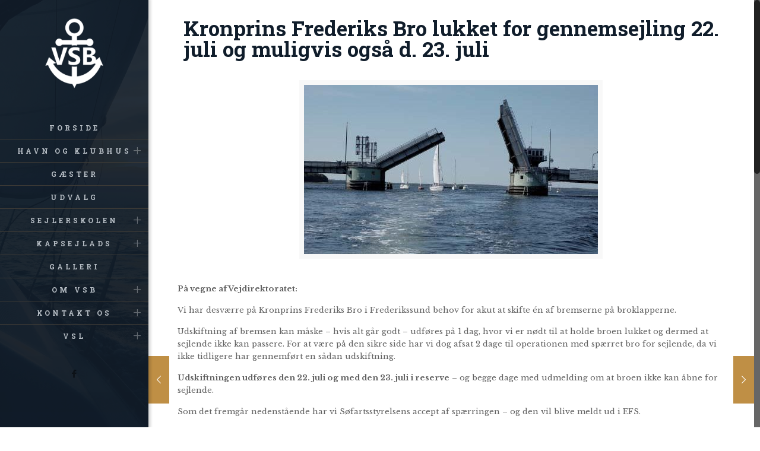

--- FILE ---
content_type: text/html; charset=UTF-8
request_url: http://vsb.dk/kronprins-frederiks-bro-lukket-for-gennemsejling-22-juli-og-muligvis-ogsaa-d-23-juli/
body_size: 20587
content:
<!DOCTYPE html>
<html class="no-js" lang="da-DK" itemscope="itemscope" itemtype="http://schema.org/Article">

<!-- head -->
<head>

<!-- meta -->
<meta charset="UTF-8" />
<meta name="viewport" content="width=device-width, initial-scale=1, maximum-scale=1">

<link rel="shortcut icon" href="http://vsb.ndcs.dk/wp-content/uploads/2016/12/Til-Icon-fil.ico" />	
	

<!-- wp_head() -->
<title>Kronprins Frederiks Bro lukket for gennemsejling 22. juli og muligvis også d. 23. juli &#8211; Veddelev Strands Bådelaug</title>
<!-- script | dynamic -->
<script id="mfn-dnmc-config-js">
//<![CDATA[
window.mfn = {mobile_init:1240,nicescroll:40,parallax:"translate3d",responsive:1,retina_disable:0};
window.mfn_prettyphoto = {disable:false,disableMobile:false,title:false,style:"pp_default",width:0,height:0};
window.mfn_sliders = {blog:0,clients:0,offer:0,portfolio:0,shop:0,slider:0,testimonials:0};
//]]>
</script>
<meta name='robots' content='max-image-preview:large' />
<link rel='dns-prefetch' href='//fonts.googleapis.com' />
<link rel="alternate" type="application/rss+xml" title="Veddelev Strands Bådelaug &raquo; Feed" href="https://vsb.dk/feed/" />
<link rel="alternate" type="application/rss+xml" title="Veddelev Strands Bådelaug &raquo;-kommentar-feed" href="https://vsb.dk/comments/feed/" />
<link rel="alternate" type="application/rss+xml" title="Veddelev Strands Bådelaug &raquo; Kronprins Frederiks Bro lukket for gennemsejling 22. juli og muligvis også d. 23. juli-kommentar-feed" href="https://vsb.dk/kronprins-frederiks-bro-lukket-for-gennemsejling-22-juli-og-muligvis-ogsaa-d-23-juli/feed/" />
<script type="text/javascript">
/* <![CDATA[ */
window._wpemojiSettings = {"baseUrl":"https:\/\/s.w.org\/images\/core\/emoji\/14.0.0\/72x72\/","ext":".png","svgUrl":"https:\/\/s.w.org\/images\/core\/emoji\/14.0.0\/svg\/","svgExt":".svg","source":{"concatemoji":"http:\/\/vsb.dk\/wp-includes\/js\/wp-emoji-release.min.js?ver=6.4.7"}};
/*! This file is auto-generated */
!function(i,n){var o,s,e;function c(e){try{var t={supportTests:e,timestamp:(new Date).valueOf()};sessionStorage.setItem(o,JSON.stringify(t))}catch(e){}}function p(e,t,n){e.clearRect(0,0,e.canvas.width,e.canvas.height),e.fillText(t,0,0);var t=new Uint32Array(e.getImageData(0,0,e.canvas.width,e.canvas.height).data),r=(e.clearRect(0,0,e.canvas.width,e.canvas.height),e.fillText(n,0,0),new Uint32Array(e.getImageData(0,0,e.canvas.width,e.canvas.height).data));return t.every(function(e,t){return e===r[t]})}function u(e,t,n){switch(t){case"flag":return n(e,"\ud83c\udff3\ufe0f\u200d\u26a7\ufe0f","\ud83c\udff3\ufe0f\u200b\u26a7\ufe0f")?!1:!n(e,"\ud83c\uddfa\ud83c\uddf3","\ud83c\uddfa\u200b\ud83c\uddf3")&&!n(e,"\ud83c\udff4\udb40\udc67\udb40\udc62\udb40\udc65\udb40\udc6e\udb40\udc67\udb40\udc7f","\ud83c\udff4\u200b\udb40\udc67\u200b\udb40\udc62\u200b\udb40\udc65\u200b\udb40\udc6e\u200b\udb40\udc67\u200b\udb40\udc7f");case"emoji":return!n(e,"\ud83e\udef1\ud83c\udffb\u200d\ud83e\udef2\ud83c\udfff","\ud83e\udef1\ud83c\udffb\u200b\ud83e\udef2\ud83c\udfff")}return!1}function f(e,t,n){var r="undefined"!=typeof WorkerGlobalScope&&self instanceof WorkerGlobalScope?new OffscreenCanvas(300,150):i.createElement("canvas"),a=r.getContext("2d",{willReadFrequently:!0}),o=(a.textBaseline="top",a.font="600 32px Arial",{});return e.forEach(function(e){o[e]=t(a,e,n)}),o}function t(e){var t=i.createElement("script");t.src=e,t.defer=!0,i.head.appendChild(t)}"undefined"!=typeof Promise&&(o="wpEmojiSettingsSupports",s=["flag","emoji"],n.supports={everything:!0,everythingExceptFlag:!0},e=new Promise(function(e){i.addEventListener("DOMContentLoaded",e,{once:!0})}),new Promise(function(t){var n=function(){try{var e=JSON.parse(sessionStorage.getItem(o));if("object"==typeof e&&"number"==typeof e.timestamp&&(new Date).valueOf()<e.timestamp+604800&&"object"==typeof e.supportTests)return e.supportTests}catch(e){}return null}();if(!n){if("undefined"!=typeof Worker&&"undefined"!=typeof OffscreenCanvas&&"undefined"!=typeof URL&&URL.createObjectURL&&"undefined"!=typeof Blob)try{var e="postMessage("+f.toString()+"("+[JSON.stringify(s),u.toString(),p.toString()].join(",")+"));",r=new Blob([e],{type:"text/javascript"}),a=new Worker(URL.createObjectURL(r),{name:"wpTestEmojiSupports"});return void(a.onmessage=function(e){c(n=e.data),a.terminate(),t(n)})}catch(e){}c(n=f(s,u,p))}t(n)}).then(function(e){for(var t in e)n.supports[t]=e[t],n.supports.everything=n.supports.everything&&n.supports[t],"flag"!==t&&(n.supports.everythingExceptFlag=n.supports.everythingExceptFlag&&n.supports[t]);n.supports.everythingExceptFlag=n.supports.everythingExceptFlag&&!n.supports.flag,n.DOMReady=!1,n.readyCallback=function(){n.DOMReady=!0}}).then(function(){return e}).then(function(){var e;n.supports.everything||(n.readyCallback(),(e=n.source||{}).concatemoji?t(e.concatemoji):e.wpemoji&&e.twemoji&&(t(e.twemoji),t(e.wpemoji)))}))}((window,document),window._wpemojiSettings);
/* ]]> */
</script>
<style id='wp-emoji-styles-inline-css' type='text/css'>

	img.wp-smiley, img.emoji {
		display: inline !important;
		border: none !important;
		box-shadow: none !important;
		height: 1em !important;
		width: 1em !important;
		margin: 0 0.07em !important;
		vertical-align: -0.1em !important;
		background: none !important;
		padding: 0 !important;
	}
</style>
<link rel='stylesheet' id='wp-block-library-css' href='http://vsb.dk/wp-includes/css/dist/block-library/style.min.css?ver=6.4.7' type='text/css' media='all' />
<style id='pdfemb-pdf-embedder-viewer-style-inline-css' type='text/css'>
.wp-block-pdfemb-pdf-embedder-viewer{max-width:none}

</style>
<style id='classic-theme-styles-inline-css' type='text/css'>
/*! This file is auto-generated */
.wp-block-button__link{color:#fff;background-color:#32373c;border-radius:9999px;box-shadow:none;text-decoration:none;padding:calc(.667em + 2px) calc(1.333em + 2px);font-size:1.125em}.wp-block-file__button{background:#32373c;color:#fff;text-decoration:none}
</style>
<style id='global-styles-inline-css' type='text/css'>
body{--wp--preset--color--black: #000000;--wp--preset--color--cyan-bluish-gray: #abb8c3;--wp--preset--color--white: #ffffff;--wp--preset--color--pale-pink: #f78da7;--wp--preset--color--vivid-red: #cf2e2e;--wp--preset--color--luminous-vivid-orange: #ff6900;--wp--preset--color--luminous-vivid-amber: #fcb900;--wp--preset--color--light-green-cyan: #7bdcb5;--wp--preset--color--vivid-green-cyan: #00d084;--wp--preset--color--pale-cyan-blue: #8ed1fc;--wp--preset--color--vivid-cyan-blue: #0693e3;--wp--preset--color--vivid-purple: #9b51e0;--wp--preset--gradient--vivid-cyan-blue-to-vivid-purple: linear-gradient(135deg,rgba(6,147,227,1) 0%,rgb(155,81,224) 100%);--wp--preset--gradient--light-green-cyan-to-vivid-green-cyan: linear-gradient(135deg,rgb(122,220,180) 0%,rgb(0,208,130) 100%);--wp--preset--gradient--luminous-vivid-amber-to-luminous-vivid-orange: linear-gradient(135deg,rgba(252,185,0,1) 0%,rgba(255,105,0,1) 100%);--wp--preset--gradient--luminous-vivid-orange-to-vivid-red: linear-gradient(135deg,rgba(255,105,0,1) 0%,rgb(207,46,46) 100%);--wp--preset--gradient--very-light-gray-to-cyan-bluish-gray: linear-gradient(135deg,rgb(238,238,238) 0%,rgb(169,184,195) 100%);--wp--preset--gradient--cool-to-warm-spectrum: linear-gradient(135deg,rgb(74,234,220) 0%,rgb(151,120,209) 20%,rgb(207,42,186) 40%,rgb(238,44,130) 60%,rgb(251,105,98) 80%,rgb(254,248,76) 100%);--wp--preset--gradient--blush-light-purple: linear-gradient(135deg,rgb(255,206,236) 0%,rgb(152,150,240) 100%);--wp--preset--gradient--blush-bordeaux: linear-gradient(135deg,rgb(254,205,165) 0%,rgb(254,45,45) 50%,rgb(107,0,62) 100%);--wp--preset--gradient--luminous-dusk: linear-gradient(135deg,rgb(255,203,112) 0%,rgb(199,81,192) 50%,rgb(65,88,208) 100%);--wp--preset--gradient--pale-ocean: linear-gradient(135deg,rgb(255,245,203) 0%,rgb(182,227,212) 50%,rgb(51,167,181) 100%);--wp--preset--gradient--electric-grass: linear-gradient(135deg,rgb(202,248,128) 0%,rgb(113,206,126) 100%);--wp--preset--gradient--midnight: linear-gradient(135deg,rgb(2,3,129) 0%,rgb(40,116,252) 100%);--wp--preset--font-size--small: 13px;--wp--preset--font-size--medium: 20px;--wp--preset--font-size--large: 36px;--wp--preset--font-size--x-large: 42px;--wp--preset--spacing--20: 0.44rem;--wp--preset--spacing--30: 0.67rem;--wp--preset--spacing--40: 1rem;--wp--preset--spacing--50: 1.5rem;--wp--preset--spacing--60: 2.25rem;--wp--preset--spacing--70: 3.38rem;--wp--preset--spacing--80: 5.06rem;--wp--preset--shadow--natural: 6px 6px 9px rgba(0, 0, 0, 0.2);--wp--preset--shadow--deep: 12px 12px 50px rgba(0, 0, 0, 0.4);--wp--preset--shadow--sharp: 6px 6px 0px rgba(0, 0, 0, 0.2);--wp--preset--shadow--outlined: 6px 6px 0px -3px rgba(255, 255, 255, 1), 6px 6px rgba(0, 0, 0, 1);--wp--preset--shadow--crisp: 6px 6px 0px rgba(0, 0, 0, 1);}:where(.is-layout-flex){gap: 0.5em;}:where(.is-layout-grid){gap: 0.5em;}body .is-layout-flow > .alignleft{float: left;margin-inline-start: 0;margin-inline-end: 2em;}body .is-layout-flow > .alignright{float: right;margin-inline-start: 2em;margin-inline-end: 0;}body .is-layout-flow > .aligncenter{margin-left: auto !important;margin-right: auto !important;}body .is-layout-constrained > .alignleft{float: left;margin-inline-start: 0;margin-inline-end: 2em;}body .is-layout-constrained > .alignright{float: right;margin-inline-start: 2em;margin-inline-end: 0;}body .is-layout-constrained > .aligncenter{margin-left: auto !important;margin-right: auto !important;}body .is-layout-constrained > :where(:not(.alignleft):not(.alignright):not(.alignfull)){max-width: var(--wp--style--global--content-size);margin-left: auto !important;margin-right: auto !important;}body .is-layout-constrained > .alignwide{max-width: var(--wp--style--global--wide-size);}body .is-layout-flex{display: flex;}body .is-layout-flex{flex-wrap: wrap;align-items: center;}body .is-layout-flex > *{margin: 0;}body .is-layout-grid{display: grid;}body .is-layout-grid > *{margin: 0;}:where(.wp-block-columns.is-layout-flex){gap: 2em;}:where(.wp-block-columns.is-layout-grid){gap: 2em;}:where(.wp-block-post-template.is-layout-flex){gap: 1.25em;}:where(.wp-block-post-template.is-layout-grid){gap: 1.25em;}.has-black-color{color: var(--wp--preset--color--black) !important;}.has-cyan-bluish-gray-color{color: var(--wp--preset--color--cyan-bluish-gray) !important;}.has-white-color{color: var(--wp--preset--color--white) !important;}.has-pale-pink-color{color: var(--wp--preset--color--pale-pink) !important;}.has-vivid-red-color{color: var(--wp--preset--color--vivid-red) !important;}.has-luminous-vivid-orange-color{color: var(--wp--preset--color--luminous-vivid-orange) !important;}.has-luminous-vivid-amber-color{color: var(--wp--preset--color--luminous-vivid-amber) !important;}.has-light-green-cyan-color{color: var(--wp--preset--color--light-green-cyan) !important;}.has-vivid-green-cyan-color{color: var(--wp--preset--color--vivid-green-cyan) !important;}.has-pale-cyan-blue-color{color: var(--wp--preset--color--pale-cyan-blue) !important;}.has-vivid-cyan-blue-color{color: var(--wp--preset--color--vivid-cyan-blue) !important;}.has-vivid-purple-color{color: var(--wp--preset--color--vivid-purple) !important;}.has-black-background-color{background-color: var(--wp--preset--color--black) !important;}.has-cyan-bluish-gray-background-color{background-color: var(--wp--preset--color--cyan-bluish-gray) !important;}.has-white-background-color{background-color: var(--wp--preset--color--white) !important;}.has-pale-pink-background-color{background-color: var(--wp--preset--color--pale-pink) !important;}.has-vivid-red-background-color{background-color: var(--wp--preset--color--vivid-red) !important;}.has-luminous-vivid-orange-background-color{background-color: var(--wp--preset--color--luminous-vivid-orange) !important;}.has-luminous-vivid-amber-background-color{background-color: var(--wp--preset--color--luminous-vivid-amber) !important;}.has-light-green-cyan-background-color{background-color: var(--wp--preset--color--light-green-cyan) !important;}.has-vivid-green-cyan-background-color{background-color: var(--wp--preset--color--vivid-green-cyan) !important;}.has-pale-cyan-blue-background-color{background-color: var(--wp--preset--color--pale-cyan-blue) !important;}.has-vivid-cyan-blue-background-color{background-color: var(--wp--preset--color--vivid-cyan-blue) !important;}.has-vivid-purple-background-color{background-color: var(--wp--preset--color--vivid-purple) !important;}.has-black-border-color{border-color: var(--wp--preset--color--black) !important;}.has-cyan-bluish-gray-border-color{border-color: var(--wp--preset--color--cyan-bluish-gray) !important;}.has-white-border-color{border-color: var(--wp--preset--color--white) !important;}.has-pale-pink-border-color{border-color: var(--wp--preset--color--pale-pink) !important;}.has-vivid-red-border-color{border-color: var(--wp--preset--color--vivid-red) !important;}.has-luminous-vivid-orange-border-color{border-color: var(--wp--preset--color--luminous-vivid-orange) !important;}.has-luminous-vivid-amber-border-color{border-color: var(--wp--preset--color--luminous-vivid-amber) !important;}.has-light-green-cyan-border-color{border-color: var(--wp--preset--color--light-green-cyan) !important;}.has-vivid-green-cyan-border-color{border-color: var(--wp--preset--color--vivid-green-cyan) !important;}.has-pale-cyan-blue-border-color{border-color: var(--wp--preset--color--pale-cyan-blue) !important;}.has-vivid-cyan-blue-border-color{border-color: var(--wp--preset--color--vivid-cyan-blue) !important;}.has-vivid-purple-border-color{border-color: var(--wp--preset--color--vivid-purple) !important;}.has-vivid-cyan-blue-to-vivid-purple-gradient-background{background: var(--wp--preset--gradient--vivid-cyan-blue-to-vivid-purple) !important;}.has-light-green-cyan-to-vivid-green-cyan-gradient-background{background: var(--wp--preset--gradient--light-green-cyan-to-vivid-green-cyan) !important;}.has-luminous-vivid-amber-to-luminous-vivid-orange-gradient-background{background: var(--wp--preset--gradient--luminous-vivid-amber-to-luminous-vivid-orange) !important;}.has-luminous-vivid-orange-to-vivid-red-gradient-background{background: var(--wp--preset--gradient--luminous-vivid-orange-to-vivid-red) !important;}.has-very-light-gray-to-cyan-bluish-gray-gradient-background{background: var(--wp--preset--gradient--very-light-gray-to-cyan-bluish-gray) !important;}.has-cool-to-warm-spectrum-gradient-background{background: var(--wp--preset--gradient--cool-to-warm-spectrum) !important;}.has-blush-light-purple-gradient-background{background: var(--wp--preset--gradient--blush-light-purple) !important;}.has-blush-bordeaux-gradient-background{background: var(--wp--preset--gradient--blush-bordeaux) !important;}.has-luminous-dusk-gradient-background{background: var(--wp--preset--gradient--luminous-dusk) !important;}.has-pale-ocean-gradient-background{background: var(--wp--preset--gradient--pale-ocean) !important;}.has-electric-grass-gradient-background{background: var(--wp--preset--gradient--electric-grass) !important;}.has-midnight-gradient-background{background: var(--wp--preset--gradient--midnight) !important;}.has-small-font-size{font-size: var(--wp--preset--font-size--small) !important;}.has-medium-font-size{font-size: var(--wp--preset--font-size--medium) !important;}.has-large-font-size{font-size: var(--wp--preset--font-size--large) !important;}.has-x-large-font-size{font-size: var(--wp--preset--font-size--x-large) !important;}
.wp-block-navigation a:where(:not(.wp-element-button)){color: inherit;}
:where(.wp-block-post-template.is-layout-flex){gap: 1.25em;}:where(.wp-block-post-template.is-layout-grid){gap: 1.25em;}
:where(.wp-block-columns.is-layout-flex){gap: 2em;}:where(.wp-block-columns.is-layout-grid){gap: 2em;}
.wp-block-pullquote{font-size: 1.5em;line-height: 1.6;}
</style>
<link rel='stylesheet' id='contact-form-7-css' href='http://vsb.dk/wp-content/plugins/contact-form-7/includes/css/styles.css?ver=5.9.3' type='text/css' media='all' />
<link rel='stylesheet' id='style-css' href='http://vsb.dk/wp-content/themes/betheme/style.css?ver=15.1' type='text/css' media='all' />
<link rel='stylesheet' id='mfn-base-css' href='http://vsb.dk/wp-content/themes/betheme/css/base.css?ver=15.1' type='text/css' media='all' />
<link rel='stylesheet' id='mfn-layout-css' href='http://vsb.dk/wp-content/themes/betheme/css/layout.css?ver=15.1' type='text/css' media='all' />
<link rel='stylesheet' id='mfn-shortcodes-css' href='http://vsb.dk/wp-content/themes/betheme/css/shortcodes.css?ver=15.1' type='text/css' media='all' />
<link rel='stylesheet' id='mfn-animations-css' href='http://vsb.dk/wp-content/themes/betheme/assets/animations/animations.min.css?ver=15.1' type='text/css' media='all' />
<link rel='stylesheet' id='mfn-jquery-ui-css' href='http://vsb.dk/wp-content/themes/betheme/assets/ui/jquery.ui.all.css?ver=15.1' type='text/css' media='all' />
<link rel='stylesheet' id='mfn-prettyPhoto-css' href='http://vsb.dk/wp-content/themes/betheme/assets/prettyPhoto/prettyPhoto.css?ver=15.1' type='text/css' media='all' />
<link rel='stylesheet' id='mfn-jplayer-css' href='http://vsb.dk/wp-content/themes/betheme/assets/jplayer/css/jplayer.blue.monday.css?ver=15.1' type='text/css' media='all' />
<link rel='stylesheet' id='mfn-responsive-css' href='http://vsb.dk/wp-content/themes/betheme/css/responsive.css?ver=15.1' type='text/css' media='all' />
<link rel='stylesheet' id='Libre+Baskerville-css' href='http://fonts.googleapis.com/css?family=Libre+Baskerville%3A1%2C300%2C400%2C400italic%2C700%2C700italic&#038;ver=6.4.7' type='text/css' media='all' />
<link rel='stylesheet' id='Roboto+Slab-css' href='http://fonts.googleapis.com/css?family=Roboto+Slab%3A1%2C300%2C400%2C400italic%2C700%2C700italic&#038;ver=6.4.7' type='text/css' media='all' />
<script type="text/javascript" src="http://vsb.dk/wp-includes/js/jquery/jquery.min.js?ver=3.7.1" id="jquery-core-js"></script>
<script type="text/javascript" src="http://vsb.dk/wp-includes/js/jquery/jquery-migrate.min.js?ver=3.4.1" id="jquery-migrate-js"></script>
<link rel="https://api.w.org/" href="https://vsb.dk/wp-json/" /><link rel="alternate" type="application/json" href="https://vsb.dk/wp-json/wp/v2/posts/4711" /><link rel="EditURI" type="application/rsd+xml" title="RSD" href="https://vsb.dk/xmlrpc.php?rsd" />
<meta name="generator" content="WordPress 6.4.7" />
<link rel="canonical" href="https://vsb.dk/kronprins-frederiks-bro-lukket-for-gennemsejling-22-juli-og-muligvis-ogsaa-d-23-juli/" />
<link rel='shortlink' href='https://vsb.dk/?p=4711' />
<link rel="alternate" type="application/json+oembed" href="https://vsb.dk/wp-json/oembed/1.0/embed?url=https%3A%2F%2Fvsb.dk%2Fkronprins-frederiks-bro-lukket-for-gennemsejling-22-juli-og-muligvis-ogsaa-d-23-juli%2F" />
<link rel="alternate" type="text/xml+oembed" href="https://vsb.dk/wp-json/oembed/1.0/embed?url=https%3A%2F%2Fvsb.dk%2Fkronprins-frederiks-bro-lukket-for-gennemsejling-22-juli-og-muligvis-ogsaa-d-23-juli%2F&#038;format=xml" />
<style>
		#category-posts-2-internal ul {padding: 0;}
#category-posts-2-internal .cat-post-item img {max-width: initial; max-height: initial; margin: initial;}
#category-posts-2-internal .cat-post-author {margin-bottom: 0;}
#category-posts-2-internal .cat-post-thumbnail {margin: 5px 10px 5px 0;}
#category-posts-2-internal .cat-post-item:before {content: ""; clear: both;}
#category-posts-2-internal .cat-post-excerpt-more {display: inline-block;}
#category-posts-2-internal .cat-post-item {list-style: none; margin: 3px 0 10px; padding: 3px 0;}
#category-posts-2-internal .cat-post-current .cat-post-title {font-weight: bold; text-transform: uppercase;}
#category-posts-2-internal [class*=cat-post-tax] {font-size: 0.85em;}
#category-posts-2-internal [class*=cat-post-tax] * {display:inline-block;}
#category-posts-2-internal .cat-post-item:after {content: ""; display: table;	clear: both;}
#category-posts-2-internal .cat-post-item .cat-post-title {overflow: hidden;text-overflow: ellipsis;white-space: initial;display: -webkit-box;-webkit-line-clamp: 2;-webkit-box-orient: vertical;padding-bottom: 0 !important;}
#category-posts-2-internal .cat-post-item:after {content: ""; display: table;	clear: both;}
#category-posts-2-internal .cat-post-thumbnail {display:block; float:left; margin:5px 10px 5px 0;}
#category-posts-2-internal .cat-post-crop {overflow:hidden;display:block;}
#category-posts-2-internal p {margin:5px 0 0 0}
#category-posts-2-internal li > div {margin:5px 0 0 0; clear:both;}
#category-posts-2-internal .dashicons {vertical-align:middle;}
#category-posts-2-internal .cat-post-thumbnail .cat-post-crop img {object-fit: cover; max-width: 100%; display: block;}
#category-posts-2-internal .cat-post-thumbnail .cat-post-crop-not-supported img {width: 100%;}
#category-posts-2-internal .cat-post-thumbnail {max-width:100%;}
#category-posts-2-internal .cat-post-item img {margin: initial;}
</style>
		<!-- style | background -->
<style id="mfn-dnmc-bg-css">
#Footer{background-image:url(http://vsb.ndcs.dk/wp-content/uploads/2016/06/home_goodfood_footer_bg.png);background-repeat:repeat;background-position:center}
</style>
<!-- style | dynamic -->
<style id="mfn-dnmc-style-css">
@media only screen and (min-width: 1240px) {body:not(.header-simple) #Top_bar #menu{display:block!important}.tr-menu #Top_bar #menu{background:none!important}#Top_bar .menu > li > ul.mfn-megamenu{width:984px}#Top_bar .menu > li > ul.mfn-megamenu > li{float:left}#Top_bar .menu > li > ul.mfn-megamenu > li.mfn-megamenu-cols-1{width:100%}#Top_bar .menu > li > ul.mfn-megamenu > li.mfn-megamenu-cols-2{width:50%}#Top_bar .menu > li > ul.mfn-megamenu > li.mfn-megamenu-cols-3{width:33.33%}#Top_bar .menu > li > ul.mfn-megamenu > li.mfn-megamenu-cols-4{width:25%}#Top_bar .menu > li > ul.mfn-megamenu > li.mfn-megamenu-cols-5{width:20%}#Top_bar .menu > li > ul.mfn-megamenu > li.mfn-megamenu-cols-6{width:16.66%}#Top_bar .menu > li > ul.mfn-megamenu > li > ul{display:block!important;position:inherit;left:auto;top:auto;border-width:0 1px 0 0}#Top_bar .menu > li > ul.mfn-megamenu > li:last-child > ul{border:0}#Top_bar .menu > li > ul.mfn-megamenu > li > ul li{width:auto}#Top_bar .menu > li > ul.mfn-megamenu a.mfn-megamenu-title{text-transform:uppercase;font-weight:400;background:none}#Top_bar .menu > li > ul.mfn-megamenu a .menu-arrow{display:none}.menuo-right #Top_bar .menu > li > ul.mfn-megamenu{left:auto;right:0}.menuo-right #Top_bar .menu > li > ul.mfn-megamenu-bg{box-sizing:border-box}#Top_bar .menu > li > ul.mfn-megamenu-bg{padding:20px 166px 20px 20px;background-repeat:no-repeat;background-position:bottom right}#Top_bar .menu > li > ul.mfn-megamenu-bg > li{background:none}#Top_bar .menu > li > ul.mfn-megamenu-bg > li a{border:none}#Top_bar .menu > li > ul.mfn-megamenu-bg > li > ul{background:none!important;-webkit-box-shadow:0 0 0 0;-moz-box-shadow:0 0 0 0;box-shadow:0 0 0 0}.mm-vertical #Top_bar .container{position:relative;}.mm-vertical #Top_bar .top_bar_left{position:static;}.mm-vertical #Top_bar .menu > li ul{box-shadow:0 0 0 0 transparent!important;background-image:none;}.mm-vertical #Top_bar .menu > li > ul.mfn-megamenu{width:98%!important;margin:0 1%;padding:20px 0;}.mm-vertical.header-plain #Top_bar .menu > li > ul.mfn-megamenu{width:100%!important;margin:0;}.mm-vertical #Top_bar .menu > li > ul.mfn-megamenu > li{display:table-cell;float:none;width:10%;padding:0 15px;border-right:1px solid rgba(0, 0, 0, 0.05);}.mm-vertical #Top_bar .menu > li > ul.mfn-megamenu > li:last-child{border-right-width:0}.mm-vertical #Top_bar .menu > li > ul.mfn-megamenu > li.hide-border{border-right-width:0}.mm-vertical #Top_bar .menu > li > ul.mfn-megamenu > li a{border-bottom-width:0;padding:9px 15px;line-height:120%;}.mm-vertical #Top_bar .menu > li > ul.mfn-megamenu a.mfn-megamenu-title{font-weight:700;}#Header_creative #Top_bar .menu > li > ul.mfn-megamenu{width:980px!important;margin:0;}.header-plain:not(.menuo-right) #Header .top_bar_left{width:auto!important}.header-stack.header-center #Top_bar #menu{display:inline-block!important}.header-simple #Top_bar #menu{display:none;height:auto;width:300px;bottom:auto;top:100%;right:1px;position:absolute;margin:0}.header-simple #Header a.responsive-menu-toggle{display:block;right:10px}.header-simple #Top_bar #menu > ul{width:100%;float:left}.header-simple #Top_bar #menu ul li{width:100%;padding-bottom:0;border-right:0;position:relative}.header-simple #Top_bar #menu ul li a{padding:0 20px;margin:0;display:block;height:auto;line-height:normal;border:none}.header-simple #Top_bar #menu ul li a:after{display:none}.header-simple #Top_bar #menu ul li a span{border:none;line-height:44px;display:inline;padding:0}.header-simple #Top_bar #menu ul li.submenu .menu-toggle{display:block;position:absolute;right:0;top:0;width:44px;height:44px;line-height:44px;font-size:30px;font-weight:300;text-align:center;cursor:pointer;color:#444;opacity:0.33;}.header-simple #Top_bar #menu ul li.submenu .menu-toggle:after{content:"+"}.header-simple #Top_bar #menu ul li.hover > .menu-toggle:after{content:"-"}.header-simple #Top_bar #menu ul li.hover a{border-bottom:0}.header-simple #Top_bar #menu ul.mfn-megamenu li .menu-toggle{display:none}.header-simple #Top_bar #menu ul li ul{position:relative!important;left:0!important;top:0;padding:0;margin:0!important;width:auto!important;background-image:none}.header-simple #Top_bar #menu ul li ul li{width:100%!important;display:block;padding:0;}.header-simple #Top_bar #menu ul li ul li a{padding:0 20px 0 30px}.header-simple #Top_bar #menu ul li ul li a .menu-arrow{display:none}.header-simple #Top_bar #menu ul li ul li a span{padding:0}.header-simple #Top_bar #menu ul li ul li a span:after{display:none!important}.header-simple #Top_bar .menu > li > ul.mfn-megamenu a.mfn-megamenu-title{text-transform:uppercase;font-weight:400}.header-simple #Top_bar .menu > li > ul.mfn-megamenu > li > ul{display:block!important;position:inherit;left:auto;top:auto}.header-simple #Top_bar #menu ul li ul li ul{border-left:0!important;padding:0;top:0}.header-simple #Top_bar #menu ul li ul li ul li a{padding:0 20px 0 40px}.rtl.header-simple #Top_bar #menu{left:1px;right:auto}.rtl.header-simple #Top_bar a.responsive-menu-toggle{left:10px;right:auto}.rtl.header-simple #Top_bar #menu ul li.submenu .menu-toggle{left:0;right:auto}.rtl.header-simple #Top_bar #menu ul li ul{left:auto!important;right:0!important}.rtl.header-simple #Top_bar #menu ul li ul li a{padding:0 30px 0 20px}.rtl.header-simple #Top_bar #menu ul li ul li ul li a{padding:0 40px 0 20px}.menu-highlight #Top_bar .menu > li{margin:0 2px}.menu-highlight:not(.header-creative) #Top_bar .menu > li > a{margin:20px 0;padding:0;-webkit-border-radius:5px;border-radius:5px}.menu-highlight #Top_bar .menu > li > a:after{display:none}.menu-highlight #Top_bar .menu > li > a span:not(.description){line-height:50px}.menu-highlight #Top_bar .menu > li > a span.description{display:none}.menu-highlight.header-stack #Top_bar .menu > li > a{margin:10px 0!important}.menu-highlight.header-stack #Top_bar .menu > li > a span:not(.description){line-height:40px}.menu-highlight.header-transparent #Top_bar .menu > li > a{margin:5px 0}.menu-highlight.header-simple #Top_bar #menu ul li,.menu-highlight.header-creative #Top_bar #menu ul li{margin:0}.menu-highlight.header-simple #Top_bar #menu ul li > a,.menu-highlight.header-creative #Top_bar #menu ul li > a{-webkit-border-radius:0;border-radius:0}.menu-highlight:not(.header-fixed):not(.header-simple) #Top_bar.is-sticky .menu > li > a{margin:10px 0!important;padding:5px 0!important}.menu-highlight:not(.header-fixed):not(.header-simple) #Top_bar.is-sticky .menu > li > a span{line-height:30px!important}.header-modern.menu-highlight.menuo-right .menu_wrapper{margin-right:20px}.menu-line-below #Top_bar .menu > li > a:after{top:auto;bottom:-4px}.menu-line-below #Top_bar.is-sticky .menu > li > a:after{top:auto;bottom:-4px}.menu-line-below-80 #Top_bar:not(.is-sticky) .menu > li > a:after{height:4px;left:10%;top:50%;margin-top:20px;width:80%}.menu-line-below-80-1 #Top_bar:not(.is-sticky) .menu > li > a:after{height:1px;left:10%;top:50%;margin-top:20px;width:80%}.menu-link-color #Top_bar .menu > li > a:after{display:none!important}.menu-arrow-top #Top_bar .menu > li > a:after{background:none repeat scroll 0 0 rgba(0,0,0,0)!important;border-color:#ccc transparent transparent;border-style:solid;border-width:7px 7px 0;display:block;height:0;left:50%;margin-left:-7px;top:0!important;width:0}.menu-arrow-top.header-transparent #Top_bar .menu > li > a:after,.menu-arrow-top.header-plain #Top_bar .menu > li > a:after{display:none}.menu-arrow-top #Top_bar.is-sticky .menu > li > a:after{top:0!important}.menu-arrow-bottom #Top_bar .menu > li > a:after{background:none!important;border-color:transparent transparent #ccc;border-style:solid;border-width:0 7px 7px;display:block;height:0;left:50%;margin-left:-7px;top:auto;bottom:0;width:0}.menu-arrow-bottom.header-transparent #Top_bar .menu > li > a:after,.menu-arrow-bottom.header-plain #Top_bar .menu > li > a:after{display:none}.menu-arrow-bottom #Top_bar.is-sticky .menu > li > a:after{top:auto;bottom:0}.menuo-no-borders #Top_bar .menu > li > a span:not(.description){border-right-width:0}.menuo-no-borders #Header_creative #Top_bar .menu > li > a span{border-bottom-width:0}.menuo-right #Top_bar .menu_wrapper{float:right}.menuo-right.header-stack:not(.header-center) #Top_bar .menu_wrapper{margin-right:150px}body.header-creative{padding-left:50px}body.header-creative.header-open{padding-left:250px}body.error404,body.under-construction,body.template-blank{padding-left:0!important}.header-creative.footer-fixed #Footer,.header-creative.footer-sliding #Footer,.header-creative.footer-stick #Footer.is-sticky{box-sizing:border-box;padding-left:50px;}.header-open.footer-fixed #Footer,.header-open.footer-sliding #Footer,.header-creative.footer-stick #Footer.is-sticky{padding-left:250px;}.header-rtl.header-creative.footer-fixed #Footer,.header-rtl.header-creative.footer-sliding #Footer,.header-rtl.header-creative.footer-stick #Footer.is-sticky{padding-left:0;padding-right:50px;}.header-rtl.header-open.footer-fixed #Footer,.header-rtl.header-open.footer-sliding #Footer,.header-rtl.header-creative.footer-stick #Footer.is-sticky{padding-right:250px;}#Header_creative{background:#fff;position:fixed;width:250px;height:100%;left:-200px;top:0;z-index:9002;-webkit-box-shadow:2px 0 4px 2px rgba(0,0,0,.15);box-shadow:2px 0 4px 2px rgba(0,0,0,.15)}#Header_creative .container{width:100%}#Header_creative .creative-wrapper{display:none}#Header_creative a.creative-menu-toggle{display:block;width:34px;height:34px;line-height:34px;font-size:22px;text-align:center;position:absolute;top:10px;right:8px;border-radius:3px}.admin-bar #Header_creative a.creative-menu-toggle{top:42px}#Header_creative #Top_bar{position:static;width:100%}#Header_creative #Top_bar .top_bar_left{width:100%!important;float:none}#Header_creative #Top_bar .top_bar_right{width:100%!important;float:none;height:auto;margin-bottom:35px;text-align:center;padding:0 20px;top:0;-webkit-box-sizing:border-box;-moz-box-sizing:border-box;box-sizing:border-box}#Header_creative #Top_bar .top_bar_right:before{display:none}#Header_creative #Top_bar .top_bar_right_wrapper{top:0}#Header_creative #Top_bar .logo{float:none;text-align:center;margin:15px 0}#Header_creative #Top_bar .menu_wrapper{float:none;margin:0 0 30px}#Header_creative #Top_bar .menu > li{width:100%;float:none;position:relative}#Header_creative #Top_bar .menu > li > a{padding:0;text-align:center}#Header_creative #Top_bar .menu > li > a:after{display:none}#Header_creative #Top_bar .menu > li > a span{border-right:0;border-bottom-width:1px;line-height:38px}#Header_creative #Top_bar .menu li ul{left:100%;right:auto;top:0;box-shadow:2px 2px 2px 0 rgba(0,0,0,0.03);-webkit-box-shadow:2px 2px 2px 0 rgba(0,0,0,0.03)}#Header_creative #Top_bar .menu > li > ul.mfn-megamenu{width:700px!important;}#Header_creative #Top_bar .menu > li > ul.mfn-megamenu > li > ul{left:0}#Header_creative #Top_bar .menu li ul li a{padding-top:9px;padding-bottom:8px}#Header_creative #Top_bar .menu li ul li ul{top:0!important}#Header_creative #Top_bar .menu > li > a span.description{display:block;font-size:13px;line-height:28px!important;clear:both}#Header_creative #Top_bar .search_wrapper{left:100%;top:auto;bottom:-90px}#Header_creative #Top_bar a#header_cart{display:inline-block;float:none;top:3px}#Header_creative #Top_bar a#search_button{display:inline-block;float:none;top:3px}#Header_creative #Top_bar .wpml-languages{display:inline-block;float:none;top:0}#Header_creative #Top_bar .wpml-languages.enabled:hover a.active{padding-bottom:9px}#Header_creative #Top_bar a.button.action_button{display:inline-block;float:none;top:16px;margin:0}#Header_creative #Top_bar .banner_wrapper{display:block;text-align:center}#Header_creative #Top_bar .banner_wrapper img{max-width:100%;height:auto;display:inline-block}#Header_creative #Action_bar{position:absolute;bottom:0;top:auto;clear:both;padding:0 20px;-webkit-box-sizing:border-box;-moz-box-sizing:border-box;box-sizing:border-box}#Header_creative #Action_bar .social{float:none;text-align:center;padding:5px 0 15px}#Header_creative #Action_bar .social li{margin-bottom:2px}#Header_creative .social li a{color:rgba(0,0,0,.5)}#Header_creative .social li a:hover{color:#000}#Header_creative .creative-social{position:absolute;bottom:10px;right:0;width:50px}#Header_creative .creative-social li{display:block;float:none;width:100%;text-align:center;margin-bottom:5px}.header-creative .fixed-nav.fixed-nav-prev{margin-left:50px}.header-creative.header-open .fixed-nav.fixed-nav-prev{margin-left:250px}.menuo-last #Header_creative #Top_bar .menu li.last ul{top:auto;bottom:0}.header-open #Header_creative{left:0}.header-open #Header_creative .creative-wrapper{display:block}.header-open #Header_creative .creative-menu-toggle,.header-open #Header_creative .creative-social{display:none}body.header-rtl.header-creative{padding-left:0;padding-right:50px}.header-rtl #Header_creative{left:auto;right:-200px}.header-rtl.nice-scroll #Header_creative{margin-right:10px}.header-rtl #Header_creative a.creative-menu-toggle{left:8px;right:auto}.header-rtl #Header_creative .creative-social{left:0;right:auto}.header-rtl #Footer #back_to_top.sticky{right:125px}.header-rtl #popup_contact{right:70px}.header-rtl #Header_creative #Top_bar .menu li ul{left:auto;right:100%}.header-rtl #Header_creative #Top_bar .search_wrapper{left:auto;right:100%;}.header-rtl .fixed-nav.fixed-nav-prev{margin-left:0!important}.header-rtl .fixed-nav.fixed-nav-next{margin-right:50px}body.header-rtl.header-creative.header-open{padding-left:0;padding-right:250px!important}.header-rtl.header-open #Header_creative{left:auto;right:0}.header-rtl.header-open #Footer #back_to_top.sticky{right:325px}.header-rtl.header-open #popup_contact{right:270px}.header-rtl.header-open .fixed-nav.fixed-nav-next{margin-right:250px}.header-creative .vc_row[data-vc-full-width]{padding-left:50px}.header-creative.header-open .vc_row[data-vc-full-width]{padding-left:250px}.header-open .vc_parallax .vc_parallax-inner { left:auto; width: calc(100% - 250px); }.header-open.header-rtl .vc_parallax .vc_parallax-inner { left:0; right:auto; }#Header_creative.scroll{height:100%;overflow-y:auto}#Header_creative.scroll:not(.dropdown) .menu li ul{display:none!important}#Header_creative.scroll #Action_bar{position:static}#Header_creative.dropdown{outline:none}#Header_creative.dropdown #Top_bar .menu_wrapper{float:left}#Header_creative.dropdown #Top_bar #menu ul li{position:relative;float:left}#Header_creative.dropdown #Top_bar #menu ul li a:after{display:none}#Header_creative.dropdown #Top_bar #menu ul li a span{line-height:38px;padding:0}#Header_creative.dropdown #Top_bar #menu ul li.submenu .menu-toggle{display:block;position:absolute;right:0;top:0;width:38px;height:38px;line-height:38px;font-size:26px;font-weight:300;text-align:center;cursor:pointer;color:#444;opacity:0.33;}#Header_creative.dropdown #Top_bar #menu ul li.submenu .menu-toggle:after{content:"+"}#Header_creative.dropdown #Top_bar #menu ul li.hover > .menu-toggle:after{content:"-"}#Header_creative.dropdown #Top_bar #menu ul li.hover a{border-bottom:0}#Header_creative.dropdown #Top_bar #menu ul.mfn-megamenu li .menu-toggle{display:none}#Header_creative.dropdown #Top_bar #menu ul li ul{position:relative!important;left:0!important;top:0;padding:0;margin-left:0!important;width:auto!important;background-image:none}#Header_creative.dropdown #Top_bar #menu ul li ul li{width:100%!important}#Header_creative.dropdown #Top_bar #menu ul li ul li a{padding:0 10px;text-align:center}#Header_creative.dropdown #Top_bar #menu ul li ul li a .menu-arrow{display:none}#Header_creative.dropdown #Top_bar #menu ul li ul li a span{padding:0}#Header_creative.dropdown #Top_bar #menu ul li ul li a span:after{display:none!important}#Header_creative.dropdown #Top_bar .menu > li > ul.mfn-megamenu a.mfn-megamenu-title{text-transform:uppercase;font-weight:400}#Header_creative.dropdown #Top_bar .menu > li > ul.mfn-megamenu > li > ul{display:block!important;position:inherit;left:auto;top:auto}#Header_creative.dropdown #Top_bar #menu ul li ul li ul{border-left:0!important;padding:0;top:0}}@media only screen and (min-width: 768px) {#Top_bar.is-sticky{position:fixed!important;width:100%;left:0;top:-60px;height:60px;z-index:701;background:#fff;opacity:.97;filter:alpha(opacity = 97);-webkit-box-shadow:0 2px 5px 0 rgba(0,0,0,0.1);-moz-box-shadow:0 2px 5px 0 rgba(0,0,0,0.1);box-shadow:0 2px 5px 0 rgba(0,0,0,0.1)}.layout-boxed.header-boxed #Top_bar.is-sticky{max-width:1240px;left:50%;-webkit-transform:translateX(-50%);transform:translateX(-50%)}.layout-boxed.header-boxed.nice-scroll #Top_bar.is-sticky{margin-left:-5px}#Top_bar.is-sticky .top_bar_left,#Top_bar.is-sticky .top_bar_right,#Top_bar.is-sticky .top_bar_right:before{background:none}#Top_bar.is-sticky .top_bar_right{top:-4px;height:auto;}#Top_bar.is-sticky .top_bar_right_wrapper{top:15px}.header-plain #Top_bar.is-sticky .top_bar_right_wrapper{top:0}#Top_bar.is-sticky .logo{width:auto;margin:0 30px 0 20px;padding:0}#Top_bar.is-sticky #logo{padding:5px 0!important;height:50px!important;line-height:50px!important}#Top_bar.is-sticky #logo img:not(.svg){max-height:35px;width:auto!important}#Top_bar.is-sticky #logo img.logo-main{display:none}#Top_bar.is-sticky #logo img.logo-sticky{display:inline}#Top_bar.is-sticky .menu_wrapper{clear:none}#Top_bar.is-sticky .menu_wrapper .menu > li > a{padding:15px 0}#Top_bar.is-sticky .menu > li > a,#Top_bar.is-sticky .menu > li > a span{line-height:30px}#Top_bar.is-sticky .menu > li > a:after{top:auto;bottom:-4px}#Top_bar.is-sticky .menu > li > a span.description{display:none}#Top_bar.is-sticky .secondary_menu_wrapper,#Top_bar.is-sticky .banner_wrapper{display:none}.header-overlay #Top_bar.is-sticky{display:none}.sticky-dark #Top_bar.is-sticky{background:rgba(0,0,0,.8)}.sticky-dark #Top_bar.is-sticky #menu{background:rgba(0,0,0,.8)}.sticky-dark #Top_bar.is-sticky .menu > li > a{color:#fff}.sticky-dark #Top_bar.is-sticky .top_bar_right a{color:rgba(255,255,255,.5)}.sticky-dark #Top_bar.is-sticky .wpml-languages a.active,.sticky-dark #Top_bar.is-sticky .wpml-languages ul.wpml-lang-dropdown{background:rgba(0,0,0,0.3);border-color:rgba(0,0,0,0.1)}}@media only screen and (max-width: 1239px){.header_placeholder{height:0!important}#Top_bar #menu{display:none;height:auto;width:300px;bottom:auto;top:100%;right:1px;position:absolute;margin:0}#Top_bar a.responsive-menu-toggle{display:block}#Top_bar #menu > ul{width:100%;float:left}#Top_bar #menu ul li{width:100%;padding-bottom:0;border-right:0;position:relative}#Top_bar #menu ul li a{padding:0 25px;margin:0;display:block;height:auto;line-height:normal;border:none}#Top_bar #menu ul li a:after{display:none}#Top_bar #menu ul li a span{border:none;line-height:44px;display:inline;padding:0}#Top_bar #menu ul li a span.description{margin:0 0 0 5px}#Top_bar #menu ul li.submenu .menu-toggle{display:block;position:absolute;right:15px;top:0;width:44px;height:44px;line-height:44px;font-size:30px;font-weight:300;text-align:center;cursor:pointer;color:#444;opacity:0.33;}#Top_bar #menu ul li.submenu .menu-toggle:after{content:"+"}#Top_bar #menu ul li.hover > .menu-toggle:after{content:"-"}#Top_bar #menu ul li.hover a{border-bottom:0}#Top_bar #menu ul li a span:after{display:none!important}#Top_bar #menu ul.mfn-megamenu li .menu-toggle{display:none}#Top_bar #menu ul li ul{position:relative!important;left:0!important;top:0;padding:0;margin-left:0!important;width:auto!important;background-image:none!important;box-shadow:0 0 0 0 transparent!important;-webkit-box-shadow:0 0 0 0 transparent!important}#Top_bar #menu ul li ul li{width:100%!important}#Top_bar #menu ul li ul li a{padding:0 20px 0 35px}#Top_bar #menu ul li ul li a .menu-arrow{display:none}#Top_bar #menu ul li ul li a span{padding:0}#Top_bar #menu ul li ul li a span:after{display:none!important}#Top_bar .menu > li > ul.mfn-megamenu a.mfn-megamenu-title{text-transform:uppercase;font-weight:400}#Top_bar .menu > li > ul.mfn-megamenu > li > ul{display:block!important;position:inherit;left:auto;top:auto}#Top_bar #menu ul li ul li ul{border-left:0!important;padding:0;top:0}#Top_bar #menu ul li ul li ul li a{padding:0 20px 0 45px}.rtl #Top_bar #menu{left:1px;right:auto}.rtl #Top_bar a.responsive-menu-toggle{left:20px;right:auto}.rtl #Top_bar #menu ul li.submenu .menu-toggle{left:15px;right:auto;border-left:none;border-right:1px solid #eee}.rtl #Top_bar #menu ul li ul{left:auto!important;right:0!important}.rtl #Top_bar #menu ul li ul li a{padding:0 30px 0 20px}.rtl #Top_bar #menu ul li ul li ul li a{padding:0 40px 0 20px}.header-stack .menu_wrapper a.responsive-menu-toggle{position:static!important;margin:11px 0!important}.header-stack .menu_wrapper #menu{left:0;right:auto}.rtl.header-stack #Top_bar #menu{left:auto;right:0}.admin-bar #Header_creative{top:32px}.header-creative.layout-boxed{padding-top:85px}.header-creative.layout-full-width #Wrapper{padding-top:60px}#Header_creative{position:fixed;width:100%;left:0!important;top:0;z-index:1001}#Header_creative .creative-wrapper{display:block!important;opacity:1!important;filter:alpha(opacity=100)!important}#Header_creative .creative-menu-toggle,#Header_creative .creative-social{display:none!important;opacity:1!important;filter:alpha(opacity=100)!important}#Header_creative #Top_bar{position:static;width:100%}#Header_creative #Top_bar #logo{height:50px;line-height:50px;padding:5px 0}#Header_creative #Top_bar #logo img{max-height:40px}.logo-no-sticky-padding #Header_creative #Top_bar #logo{height:60px;line-height:60px;padding:0}.logo-no-sticky-padding #Header_creative #Top_bar #logo img{max-height:60px}#Header_creative #Top_bar #header_cart{top:21px}#Header_creative #Top_bar #search_button{top:20px}#Header_creative #Top_bar .wpml-languages{top:11px}#Header_creative #Top_bar .action_button{top:9px}#Header_creative #Top_bar .top_bar_right{height:60px;top:0}#Header_creative #Top_bar .top_bar_right:before{display:none}#Header_creative #Top_bar .top_bar_right_wrapper{top:0}#Header_creative #Action_bar{display:none}#Header_creative.scroll{overflow:visible!important}}#Header_wrapper, #Intro {background-color: #0f1a26;}#Subheader {background-color: rgba(247, 247, 247, 0);}.header-classic #Action_bar, .header-plain #Action_bar, .header-split #Action_bar, .header-stack #Action_bar {background-color: #2C2C2C;}#Sliding-top {background-color: #545454;}#Sliding-top a.sliding-top-control {border-right-color: #545454;}#Sliding-top.st-center a.sliding-top-control,#Sliding-top.st-left a.sliding-top-control {border-top-color: #545454;}#Footer {background-color: #152331;}body, ul.timeline_items, .icon_box a .desc, .icon_box a:hover .desc, .feature_list ul li a, .list_item a, .list_item a:hover,.widget_recent_entries ul li a, .flat_box a, .flat_box a:hover, .story_box .desc, .content_slider.carouselul li a .title,.content_slider.flat.description ul li .desc, .content_slider.flat.description ul li a .desc, .post-nav.minimal a i {color: #626262;}.post-nav.minimal a svg {fill: #626262;}.themecolor, .opening_hours .opening_hours_wrapper li span, .fancy_heading_icon .icon_top,.fancy_heading_arrows .icon-right-dir, .fancy_heading_arrows .icon-left-dir, .fancy_heading_line .title,.button-love a.mfn-love, .format-link .post-title .icon-link, .pager-single > span, .pager-single a:hover,.widget_meta ul, .widget_pages ul, .widget_rss ul, .widget_mfn_recent_comments ul li:after, .widget_archive ul, .widget_recent_comments ul li:after, .widget_nav_menu ul, .woocommerce ul.products li.product .price, .shop_slider .shop_slider_ul li .item_wrapper .price, .woocommerce-page ul.products li.product .price, .widget_price_filter .price_label .from, .widget_price_filter .price_label .to,.woocommerce ul.product_list_widget li .quantity .amount, .woocommerce .product div.entry-summary .price, .woocommerce .star-rating span,#Error_404 .error_pic i, .style-simple #Filters .filters_wrapper ul li a:hover, .style-simple #Filters .filters_wrapper ul li.current-cat a,.style-simple .quick_fact .title {color: #bf8f45;}.themebg, .pager .pages a:hover, .pager .pages a.active, .pager .pages span.page-numbers.current, .pager-single span:after, #comments .commentlist > li .reply a.comment-reply-link,.fixed-nav .arrow, #Filters .filters_wrapper ul li a:hover, #Filters .filters_wrapper ul li.current-cat a, .widget_categories ul, .Recent_posts ul li .desc:after, .Recent_posts ul li .photo .c,.widget_recent_entries ul li:after, .widget_product_categories ul, div.jp-interface, #Top_bar a#header_cart span,.widget_mfn_menu ul li a:hover, .widget_mfn_menu ul li.current-menu-item:not(.current-menu-ancestor) > a, .widget_mfn_menu ul li.current_page_item:not(.current_page_ancestor) > a,.testimonials_slider .slider_images, .testimonials_slider .slider_images a:after, .testimonials_slider .slider_images:before,.slider_pagination a.selected, .slider_pagination a.selected:after, .tp-bullets.simplebullets.round .bullet.selected, .tp-bullets.simplebullets.round .bullet.selected:after,.tparrows.default, .tp-bullets.tp-thumbs .bullet.selected:after, .offer_thumb .slider_pagination a:before, .offer_thumb .slider_pagination a.selected:after,.style-simple .accordion .question:after, .style-simple .faq .question:after, .style-simple .icon_box .desc_wrapper h4:before,.style-simple #Filters .filters_wrapper ul li a:after, .style-simple .article_box .desc_wrapper p:after, .style-simple .sliding_box .desc_wrapper:after,.style-simple .trailer_box:hover .desc, .portfolio_group.exposure .portfolio-item .desc-inner .line,.woocommerce-account table.my_account_orders .order-number a, .woocommerce-MyAccount-navigation ul li.is-active a {background-color: #bf8f45;}.Latest_news ul li .photo, .style-simple .opening_hours .opening_hours_wrapper li label,.style-simple .timeline_items li:hover h3, .style-simple .timeline_items li:nth-child(even):hover h3, .style-simple .timeline_items li:hover .desc, .style-simple .timeline_items li:nth-child(even):hover,.style-simple .offer_thumb .slider_pagination a.selected {border-color: #bf8f45;}a {color: #bf8f45;}a:hover {color: #a37328;}*::-moz-selection {background-color: #bf8f45;}*::selection {background-color: #bf8f45;}.blockquote p.author span, .counter .desc_wrapper .title, .article_box .desc_wrapper p, .team .desc_wrapper p.subtitle, .pricing-box .plan-header p.subtitle, .pricing-box .plan-header .price sup.period, .chart_box p, .fancy_heading .inside,.fancy_heading_line .slogan, .post-meta, .post-meta a, .post-footer, .post-footer a span.label, .pager .pages a, .button-love a .label,.pager-single a, #comments .commentlist > li .comment-author .says, .fixed-nav .desc .date, .filters_buttons li.label, .Recent_posts ul li a .desc .date,.widget_recent_entries ul li .post-date, .tp_recent_tweets .twitter_time, .widget_price_filter .price_label, .shop-filters .woocommerce-result-count,.woocommerce ul.product_list_widget li .quantity, .widget_shopping_cart ul.product_list_widget li dl, .product_meta .posted_in,.woocommerce .shop_table .product-name .variation > dd, .shipping-calculator-button:after,.shop_slider .shop_slider_ul li .item_wrapper .price del,.testimonials_slider .testimonials_slider_ul li .author span, .testimonials_slider .testimonials_slider_ul li .author span a, .Latest_news ul li .desc_footer {color: #a8a8a8;}h1, h1 a, h1 a:hover, .text-logo #logo { color: #101d2b; }h2, h2 a, h2 a:hover { color: #101d2b; }h3, h3 a, h3 a:hover { color: #101d2b; }h4, h4 a, h4 a:hover, .style-simple .sliding_box .desc_wrapper h4 { color: #101d2b; }h5, h5 a, h5 a:hover { color: #101d2b; }h6, h6 a, h6 a:hover, a.content_link .title { color: #101d2b; }.dropcap, .highlight:not(.highlight_image) {background-color: #bf8f45;}a.button, a.tp-button {background-color: #a3a3a3;color: #636363;}.button-stroke a.button, .button-stroke a.button .button_icon i, .button-stroke a.tp-button {border-color: #a3a3a3;color: #636363;}.button-stroke a:hover.button, .button-stroke a:hover.tp-button {background-color: #a3a3a3 !important;color: #fff;}a.button_theme, a.tp-button.button_theme,button, input[type="submit"], input[type="reset"], input[type="button"] {background-color: #bf8f45;color: #fff;}.button-stroke a.button.button_theme:not(.action_button), .button-stroke a.button.button_theme:not(.action_button),.button-stroke a.button.button_theme .button_icon i, .button-stroke a.tp-button.button_theme,.button-stroke button, .button-stroke input[type="submit"], .button-stroke input[type="reset"], .button-stroke input[type="button"] {border-color: #bf8f45;color: #bf8f45 !important;}.button-stroke a.button.button_theme:hover, .button-stroke a.tp-button.button_theme:hover,.button-stroke button:hover, .button-stroke input[type="submit"]:hover, .button-stroke input[type="reset"]:hover, .button-stroke input[type="button"]:hover {background-color: #bf8f45 !important;color: #fff !important;}a.mfn-link { color: #656B6F; }a.mfn-link-2 span, a:hover.mfn-link-2 span:before, a.hover.mfn-link-2 span:before, a.mfn-link-5 span, a.mfn-link-8:after, a.mfn-link-8:before { background: #bf8f45; }a:hover.mfn-link { color: #bf8f45;}a.mfn-link-2 span:before, a:hover.mfn-link-4:before, a:hover.mfn-link-4:after, a.hover.mfn-link-4:before, a.hover.mfn-link-4:after, a.mfn-link-5:before, a.mfn-link-7:after, a.mfn-link-7:before { background: #a37328; }a.mfn-link-6:before {border-bottom-color: #a37328;}.woocommerce a.button, .woocommerce .quantity input.plus, .woocommerce .quantity input.minus {background-color: #a3a3a3 !important;color: #636363 !important;}.woocommerce a.button_theme, .woocommerce a.checkout-button, .woocommerce button.button,.woocommerce .button.add_to_cart_button, .woocommerce .button.product_type_external,.woocommerce input[type="submit"], .woocommerce input[type="reset"], .woocommerce input[type="button"],.button-stroke .woocommerce a.checkout-button {background-color: #bf8f45 !important;color: #fff !important;}.column_column ul, .column_column ol, .the_content_wrapper ul, .the_content_wrapper ol {color: #737E86;}.hr_color, .hr_color hr, .hr_dots span {color: #bf8f45;background: #bf8f45;}.hr_zigzag i {color: #bf8f45;} .highlight-left:after,.highlight-right:after {background: #bf8f45;}@media only screen and (max-width: 767px) {.highlight-left .wrap:first-child,.highlight-right .wrap:last-child {background: #bf8f45;}}#Header .top_bar_left, .header-classic #Top_bar, .header-plain #Top_bar, .header-stack #Top_bar, .header-split #Top_bar,.header-fixed #Top_bar, .header-below #Top_bar, #Header_creative, #Top_bar #menu, .sticky-tb-color #Top_bar.is-sticky {background-color: #0f1a26;}#Top_bar .wpml-languages a.active, #Top_bar .wpml-languages ul.wpml-lang-dropdown {background-color: #0f1a26;}#Top_bar .top_bar_right:before {background-color: #e3e3e3;}#Header .top_bar_right {background-color: #f5f5f5;}#Top_bar .top_bar_right a:not(.action_button) { color: #444444;}#Top_bar .menu > li > a,#Top_bar #menu ul li.submenu .menu-toggle { color: #b6bdc4;}#Top_bar .menu > li.current-menu-item > a,#Top_bar .menu > li.current_page_item > a,#Top_bar .menu > li.current-menu-parent > a,#Top_bar .menu > li.current-page-parent > a,#Top_bar .menu > li.current-menu-ancestor > a,#Top_bar .menu > li.current-page-ancestor > a,#Top_bar .menu > li.current_page_ancestor > a,#Top_bar .menu > li.hover > a { color: #ffffff; }#Top_bar .menu > li a:after { background: #ffffff; }.menuo-arrows #Top_bar .menu > li.submenu > a > span:not(.description)::after { border-top-color: #b6bdc4;}#Top_bar .menu > li.current-menu-item.submenu > a > span:not(.description)::after,#Top_bar .menu > li.current_page_item.submenu > a > span:not(.description)::after,#Top_bar .menu > li.current-menu-parent.submenu > a > span:not(.description)::after,#Top_bar .menu > li.current-page-parent.submenu > a > span:not(.description)::after,#Top_bar .menu > li.current-menu-ancestor.submenu > a > span:not(.description)::after,#Top_bar .menu > li.current-page-ancestor.submenu > a > span:not(.description)::after,#Top_bar .menu > li.current_page_ancestor.submenu > a > span:not(.description)::after,#Top_bar .menu > li.hover.submenu > a > span:not(.description)::after { border-top-color: #ffffff; }.menu-highlight #Top_bar #menu > ul > li.current-menu-item > a,.menu-highlight #Top_bar #menu > ul > li.current_page_item > a,.menu-highlight #Top_bar #menu > ul > li.current-menu-parent > a,.menu-highlight #Top_bar #menu > ul > li.current-page-parent > a,.menu-highlight #Top_bar #menu > ul > li.current-menu-ancestor > a,.menu-highlight #Top_bar #menu > ul > li.current-page-ancestor > a,.menu-highlight #Top_bar #menu > ul > li.current_page_ancestor > a,.menu-highlight #Top_bar #menu > ul > li.hover > a { background: #F2F2F2; }.menu-arrow-bottom #Top_bar .menu > li > a:after { border-bottom-color: #ffffff;}.menu-arrow-top #Top_bar .menu > li > a:after {border-top-color: #ffffff;}.header-plain #Top_bar .menu > li.current-menu-item > a,.header-plain #Top_bar .menu > li.current_page_item > a,.header-plain #Top_bar .menu > li.current-menu-parent > a,.header-plain #Top_bar .menu > li.current-page-parent > a,.header-plain #Top_bar .menu > li.current-menu-ancestor > a,.header-plain #Top_bar .menu > li.current-page-ancestor > a,.header-plain #Top_bar .menu > li.current_page_ancestor > a,.header-plain #Top_bar .menu > li.hover > a,.header-plain #Top_bar a:hover#header_cart,.header-plain #Top_bar a:hover#search_button,.header-plain #Top_bar .wpml-languages:hover,.header-plain #Top_bar .wpml-languages ul.wpml-lang-dropdown {background: #F2F2F2; color: #ffffff;}.header-plain #Top_bar,.header-plain #Top_bar .menu > li > a span:not(.description),.header-plain #Top_bar a#header_cart,.header-plain #Top_bar a#search_button,.header-plain #Top_bar .wpml-languages,.header-plain #Top_bar a.button.action_button {border-color: #F2F2F2;}#Top_bar .menu > li ul {background-color: #F2F2F2;}#Top_bar .menu > li ul li a {color: #a37328;}#Top_bar .menu > li ul li a:hover,#Top_bar .menu > li ul li.hover > a {color: #ffffff;}#Top_bar .search_wrapper { background: #bf8f45; }.overlay-menu-toggle {color: #bf8f45 !important; background: transparent; }#Overlay {background: rgba(69, 50, 20, 0.95);}#overlay-menu ul li a, .header-overlay .overlay-menu-toggle.focus {color: #FFFFFF;}#overlay-menu ul li.current-menu-item > a,#overlay-menu ul li.current_page_item > a,#overlay-menu ul li.current-menu-parent > a,#overlay-menu ul li.current-page-parent > a,#overlay-menu ul li.current-menu-ancestor > a,#overlay-menu ul li.current-page-ancestor > a,#overlay-menu ul li.current_page_ancestor > a { color: #e8ca9c; }#Top_bar .responsive-menu-toggle,#Header_creative .creative-menu-toggle,#Header_creative .responsive-menu-toggle {color: #bf8f45; background: transparent;}#Subheader .title{color: #101d2b;}#Subheader ul.breadcrumbs li, #Subheader ul.breadcrumbs li a{color: rgba(16, 29, 43, 0.6);}#Footer, #Footer .widget_recent_entries ul li a {color: #cccccc;}#Footer a {color: #bf8f45;}#Footer a:hover {color: #a37328;}#Footer h1, #Footer h1 a, #Footer h1 a:hover,#Footer h2, #Footer h2 a, #Footer h2 a:hover,#Footer h3, #Footer h3 a, #Footer h3 a:hover,#Footer h4, #Footer h4 a, #Footer h4 a:hover,#Footer h5, #Footer h5 a, #Footer h5 a:hover,#Footer h6, #Footer h6 a, #Footer h6 a:hover {color: #ffffff;}#Footer .themecolor, #Footer .widget_meta ul, #Footer .widget_pages ul, #Footer .widget_rss ul, #Footer .widget_mfn_recent_comments ul li:after, #Footer .widget_archive ul, #Footer .widget_recent_comments ul li:after, #Footer .widget_nav_menu ul, #Footer .widget_price_filter .price_label .from, #Footer .widget_price_filter .price_label .to,#Footer .star-rating span {color: #bf8f45;}#Footer .themebg, #Footer .widget_categories ul, #Footer .Recent_posts ul li .desc:after, #Footer .Recent_posts ul li .photo .c,#Footer .widget_recent_entries ul li:after, #Footer .widget_mfn_menu ul li a:hover, #Footer .widget_product_categories ul {background-color: #bf8f45;}#Footer .Recent_posts ul li a .desc .date, #Footer .widget_recent_entries ul li .post-date, #Footer .tp_recent_tweets .twitter_time, #Footer .widget_price_filter .price_label, #Footer .shop-filters .woocommerce-result-count, #Footer ul.product_list_widget li .quantity, #Footer .widget_shopping_cart ul.product_list_widget li dl {color: #a8a8a8;}#Sliding-top, #Sliding-top .widget_recent_entries ul li a {color: #cccccc;}#Sliding-top a {color: #bf8f45;}#Sliding-top a:hover {color: #a37328;}#Sliding-top h1, #Sliding-top h1 a, #Sliding-top h1 a:hover,#Sliding-top h2, #Sliding-top h2 a, #Sliding-top h2 a:hover,#Sliding-top h3, #Sliding-top h3 a, #Sliding-top h3 a:hover,#Sliding-top h4, #Sliding-top h4 a, #Sliding-top h4 a:hover,#Sliding-top h5, #Sliding-top h5 a, #Sliding-top h5 a:hover,#Sliding-top h6, #Sliding-top h6 a, #Sliding-top h6 a:hover {color: #ffffff;}#Sliding-top .themecolor, #Sliding-top .widget_meta ul, #Sliding-top .widget_pages ul, #Sliding-top .widget_rss ul, #Sliding-top .widget_mfn_recent_comments ul li:after, #Sliding-top .widget_archive ul, #Sliding-top .widget_recent_comments ul li:after, #Sliding-top .widget_nav_menu ul, #Sliding-top .widget_price_filter .price_label .from, #Sliding-top .widget_price_filter .price_label .to,#Sliding-top .star-rating span {color: #bf8f45;}#Sliding-top .themebg, #Sliding-top .widget_categories ul, #Sliding-top .Recent_posts ul li .desc:after, #Sliding-top .Recent_posts ul li .photo .c,#Sliding-top .widget_recent_entries ul li:after, #Sliding-top .widget_mfn_menu ul li a:hover, #Sliding-top .widget_product_categories ul {background-color: #bf8f45;}#Sliding-top .Recent_posts ul li a .desc .date, #Sliding-top .widget_recent_entries ul li .post-date, #Sliding-top .tp_recent_tweets .twitter_time, #Sliding-top .widget_price_filter .price_label, #Sliding-top .shop-filters .woocommerce-result-count, #Sliding-top ul.product_list_widget li .quantity, #Sliding-top .widget_shopping_cart ul.product_list_widget li dl {color: #a8a8a8;}blockquote, blockquote a, blockquote a:hover {color: #444444;}.image_frame .image_wrapper .image_links,.portfolio_group.masonry-hover .portfolio-item .masonry-hover-wrapper .hover-desc { background: rgba(191, 143, 69, 0.8);}.masonry.tiles .post-item .post-desc-wrapper .post-desc .post-title:after, .masonry.tiles .post-item.no-img, .masonry.tiles .post-item.format-quote {background: #bf8f45;} .image_frame .image_wrapper .image_links a {color: #ffffff;}.image_frame .image_wrapper .image_links a:hover {background: #ffffff;color: #bf8f45;}.image_frame {border-color: #f8f8f8;}.image_frame .image_wrapper .mask::after {background: rgba(255, 255, 255, 0.4);}.sliding_box .desc_wrapper {background: #bf8f45;}.sliding_box .desc_wrapper:after {border-bottom-color: #bf8f45;}.counter .icon_wrapper i {color: #bf8f45;}.quick_fact .number-wrapper {color: #bf8f45;}.progress_bars .bars_list li .bar .progress { background-color: #bf8f45;}a:hover.icon_bar {color: #bf8f45 !important;}a.content_link, a:hover.content_link {color: #bf8f45;}a.content_link:before {border-bottom-color: #bf8f45;}a.content_link:after {border-color: #bf8f45;}.get_in_touch, .infobox {background-color: #bf8f45;}.column_map .google-map-contact-wrapper .get_in_touch:after {border-top-color: #bf8f45;}.timeline_items li h3:before,.timeline_items:after,.timeline .post-item:before { border-color: #bf8f45;}.how_it_works .image .number { background: #bf8f45;}.trailer_box .desc .subtitle {background-color: #bf8f45;}.icon_box .icon_wrapper, .icon_box a .icon_wrapper,.style-simple .icon_box:hover .icon_wrapper {color: #bf8f45;}.icon_box:hover .icon_wrapper:before, .icon_box a:hover .icon_wrapper:before { background-color: #bf8f45;}ul.clients.clients_tiles li .client_wrapper:hover:before { background: #bf8f45;}ul.clients.clients_tiles li .client_wrapper:after { border-bottom-color: #bf8f45;}.list_item.lists_1 .list_left {background-color: #bf8f45;}.list_item .list_left {color: #bf8f45;}.feature_list ul li .icon i { color: #bf8f45;}.feature_list ul li:hover,.feature_list ul li:hover a {background: #bf8f45;}.ui-tabs .ui-tabs-nav li.ui-state-active a,.accordion .question.active .title > .acc-icon-plus,.accordion .question.active .title > .acc-icon-minus,.faq .question.active .title > .acc-icon-plus,.faq .question.active .title,.accordion .question.active .title {color: #bf8f45;}.ui-tabs .ui-tabs-nav li.ui-state-active a:after {background: #bf8f45;}body.table-hover:not(.woocommerce-page) table tr:hover td {background: #bf8f45;}.pricing-box .plan-header .price sup.currency,.pricing-box .plan-header .price > span {color: #bf8f45;}.pricing-box .plan-inside ul li .yes { background: #bf8f45;}.pricing-box-box.pricing-box-featured {background: #bf8f45;}input[type="date"], input[type="email"], input[type="number"], input[type="password"], input[type="search"], input[type="tel"], input[type="text"], input[type="url"],select, textarea, .woocommerce .quantity input.qty {color: #626262;background-color: rgba(241, 241, 241, 1);border-color: #f1f1f1;}input[type="date"]:focus, input[type="email"]:focus, input[type="number"]:focus, input[type="password"]:focus, input[type="search"]:focus, input[type="tel"]:focus, input[type="text"]:focus, input[type="url"]:focus, select:focus, textarea:focus {color: #bf8f45;background-color: rgba(241, 241, 241, 1) !important;border-color: #bf8f45;}.woocommerce span.onsale, .shop_slider .shop_slider_ul li .item_wrapper span.onsale {border-top-color: #bf8f45 !important;}.woocommerce .widget_price_filter .ui-slider .ui-slider-handle {border-color: #bf8f45 !important;}@media only screen and (min-width: 768px){.header-semi #Top_bar:not(.is-sticky) {background-color: rgba(15, 26, 38, 0.8);}}@media only screen and (max-width: 767px){#Top_bar, #Action_bar { background: #0f1a26 !important;}}html { background-color: #ffffff;}#Wrapper, #Content { background-color: #ffffff;}body, button, span.date_label, .timeline_items li h3 span, input[type="submit"], input[type="reset"], input[type="button"],input[type="text"], input[type="password"], input[type="tel"], input[type="email"], textarea, select, .offer_li .title h3 {font-family: "Libre Baskerville", Arial, Tahoma, sans-serif;}#menu > ul > li > a, .action_button, #overlay-menu ul li a {font-family: "Roboto Slab", Arial, Tahoma, sans-serif;}#Subheader .title {font-family: "Roboto Slab", Arial, Tahoma, sans-serif;}h1, h2, h3, h4, .text-logo #logo {font-family: "Roboto Slab", Arial, Tahoma, sans-serif;}h5, h6 {font-family: "Roboto Slab", Arial, Tahoma, sans-serif;}blockquote {font-family: "Roboto Slab", Arial, Tahoma, sans-serif;}.chart_box .chart .num, .counter .desc_wrapper .number-wrapper, .how_it_works .image .number,.pricing-box .plan-header .price, .quick_fact .number-wrapper, .woocommerce .product div.entry-summary .price {font-family: "Roboto Slab", Arial, Tahoma, sans-serif;}body {font-size: 13px;line-height: 21px;font-weight: 400;letter-spacing: 0px;}#menu > ul > li > a, .action_button {font-size: 12px;font-weight: 700;letter-spacing: 4px;}#Subheader .title {font-size: 50px;line-height: 50px;font-weight: 700;letter-spacing: 0px;}h1, .text-logo #logo { font-size: 70px;line-height: 70px;font-weight: 700;letter-spacing: 0px;}h2 { font-size: 40px;line-height: 45px;font-weight: 600;letter-spacing: 0px;}h3 {font-size: 26px;line-height: 34px;font-weight: 400;letter-spacing: 0px;}h4 {font-size: 21px;line-height: 28px;font-weight: 400;letter-spacing: 0px;}h5 {font-size: 18px;line-height: 26px;font-weight: 400;letter-spacing: 1px;}h6 {font-size: 13px;line-height: 24px;font-weight: 400;letter-spacing: 0px;}#Intro .intro-title { font-size: 70px;line-height: 70px;font-weight: 400;letter-spacing: 0px;}@media only screen and (min-width: 768px) and (max-width: 959px){body {font-size: 13px;line-height: 19px;}#menu > ul > li > a, .action_button {font-size: 13px;}#Subheader .title {font-size: 43px;line-height: 43px;}h1, .text-logo #logo { font-size: 60px;line-height: 60px;}h2 { font-size: 34px;line-height: 38px;}h3 {font-size: 22px;line-height: 29px;}h4 {font-size: 18px;line-height: 24px;}h5 {font-size: 15px;line-height: 22px;}h6 {font-size: 13px;line-height: 20px;}#Intro .intro-title { font-size: 60px;line-height: 60px;}blockquote { font-size: 15px;}.chart_box .chart .num { font-size: 45px; line-height: 45px; }.counter .desc_wrapper .number-wrapper { font-size: 45px; line-height: 45px;}.counter .desc_wrapper .title { font-size: 14px; line-height: 18px;}.faq .question .title { font-size: 14px; }.fancy_heading .title { font-size: 38px; line-height: 38px; }.offer .offer_li .desc_wrapper .title h3 { font-size: 32px; line-height: 32px; }.offer_thumb_ul li.offer_thumb_li .desc_wrapper .title h3 {font-size: 32px; line-height: 32px; }.pricing-box .plan-header h2 { font-size: 27px; line-height: 27px; }.pricing-box .plan-header .price > span { font-size: 40px; line-height: 40px; }.pricing-box .plan-header .price sup.currency { font-size: 18px; line-height: 18px; }.pricing-box .plan-header .price sup.period { font-size: 14px; line-height: 14px;}.quick_fact .number { font-size: 80px; line-height: 80px;}.trailer_box .desc h2 { font-size: 27px; line-height: 27px; }}@media only screen and (min-width: 480px) and (max-width: 767px){body {font-size: 13px;line-height: 19px;}#menu > ul > li > a, .action_button {font-size: 13px;}#Subheader .title {font-size: 38px;line-height: 38px;}h1, .text-logo #logo { font-size: 53px;line-height: 53px;}h2 { font-size: 30px;line-height: 34px;}h3 {font-size: 20px;line-height: 26px;}h4 {font-size: 16px;line-height: 21px;}h5 {font-size: 14px;line-height: 20px;}h6 {font-size: 13px;line-height: 19px;}#Intro .intro-title { font-size: 53px;line-height: 53px;}blockquote { font-size: 14px;}.chart_box .chart .num { font-size: 40px; line-height: 40px; }.counter .desc_wrapper .number-wrapper { font-size: 40px; line-height: 40px;}.counter .desc_wrapper .title { font-size: 13px; line-height: 16px;}.faq .question .title { font-size: 13px; }.fancy_heading .title { font-size: 34px; line-height: 34px; }.offer .offer_li .desc_wrapper .title h3 { font-size: 28px; line-height: 28px; }.offer_thumb_ul li.offer_thumb_li .desc_wrapper .title h3 {font-size: 28px; line-height: 28px; }.pricing-box .plan-header h2 { font-size: 24px; line-height: 24px; }.pricing-box .plan-header .price > span { font-size: 34px; line-height: 34px; }.pricing-box .plan-header .price sup.currency { font-size: 16px; line-height: 16px; }.pricing-box .plan-header .price sup.period { font-size: 13px; line-height: 13px;}.quick_fact .number { font-size: 70px; line-height: 70px;}.trailer_box .desc h2 { font-size: 24px; line-height: 24px; }}@media only screen and (max-width: 479px){body {font-size: 13px;line-height: 19px;}#menu > ul > li > a, .action_button {font-size: 13px;}#Subheader .title {font-size: 30px;line-height: 30px;}h1, .text-logo #logo { font-size: 42px;line-height: 42px;}h2 { font-size: 24px;line-height: 27px;}h3 {font-size: 16px;line-height: 20px;}h4 {font-size: 13px;line-height: 19px;}h5 {font-size: 13px;line-height: 19px;}h6 {font-size: 13px;line-height: 19px;}#Intro .intro-title { font-size: 42px;line-height: 42px;}blockquote { font-size: 13px;}.chart_box .chart .num { font-size: 35px; line-height: 35px; }.counter .desc_wrapper .number-wrapper { font-size: 35px; line-height: 35px;}.counter .desc_wrapper .title { font-size: 13px; line-height: 26px;}.faq .question .title { font-size: 13px; }.fancy_heading .title { font-size: 30px; line-height: 30px; }.offer .offer_li .desc_wrapper .title h3 { font-size: 26px; line-height: 26px; }.offer_thumb_ul li.offer_thumb_li .desc_wrapper .title h3 {font-size: 26px; line-height: 26px; }.pricing-box .plan-header h2 { font-size: 21px; line-height: 21px; }.pricing-box .plan-header .price > span { font-size: 32px; line-height: 32px; }.pricing-box .plan-header .price sup.currency { font-size: 14px; line-height: 14px; }.pricing-box .plan-header .price sup.period { font-size: 13px; line-height: 13px;}.quick_fact .number { font-size: 60px; line-height: 60px;}.trailer_box .desc h2 { font-size: 21px; line-height: 21px; }}.with_aside .sidebar.columns {width: 23%;}.with_aside .sections_group {width: 77%;}.aside_both .sidebar.columns {width: 18%;}.aside_both .sidebar.sidebar-1{ margin-left: -82%;}.aside_both .sections_group {width: 64%;margin-left: 18%;}@media only screen and (min-width:1240px){#Wrapper, .with_aside .content_wrapper {max-width: 1122px;}.section_wrapper, .container {max-width: 1102px;}.layout-boxed.header-boxed #Top_bar.is-sticky{max-width: 1122px;}}#Top_bar #logo,.header-fixed #Top_bar #logo,.header-plain #Top_bar #logo,.header-transparent #Top_bar #logo {height: 60px;line-height: 60px;padding: 15px 0;}.logo-overflow #Top_bar:not(.is-sticky) .logo {height: 90px;}#Top_bar .menu > li > a {padding: 15px 0;}.menu-highlight:not(.header-creative) #Top_bar .menu > li > a {margin: 20px 0;}.header-plain:not(.menu-highlight) #Top_bar .menu > li > a span:not(.description) {line-height: 90px;}.header-fixed #Top_bar .menu > li > a {padding: 30px 0;}#Top_bar .top_bar_right,.header-plain #Top_bar .top_bar_right {height: 90px;}#Top_bar .top_bar_right_wrapper { top: 25px;}.header-plain #Top_bar a#header_cart, .header-plain #Top_bar a#search_button,.header-plain #Top_bar .wpml-languages,.header-plain #Top_bar a.button.action_button {line-height: 90px;}.header-plain #Top_bar .wpml-languages,.header-plain #Top_bar a.button.action_button {height: 90px;}@media only screen and (max-width: 767px){#Top_bar a.responsive-menu-toggle { top: 40px;}.mobile-header-mini #Top_bar #logo{height:50px!important;line-height:50px!important;margin:5px 0!important;}.mobile-sticky #Top_bar.is-sticky #logo{height:50px!important;line-height:50px!important;margin:5px 50px;}}.twentytwenty-before-label::before { content: "Før";}.twentytwenty-after-label::before { content: "Efter";}
</style>
<!-- style | custom css | theme options -->
<style id="mfn-dnmc-theme-css">
.box-shadow { box-shadow: 0 0 40px 0 rgba(0, 0, 0, 0.3); }

.grid h2.entry-title { font-size: 180%; font-weight: 400; line-height: 130%; }

#Header_creative #Top_bar .menu > li > a span { border-color: #3e3b36; line-height: 50px; }

#Header_creative #Top_bar .menu > li > a span {
    border-color: #3e3b36;
    line-height: 40px;
    text-transform: uppercase;
}
#Subheader {
    background-color: rgba(247, 247, 247, 0);
    display: none;
}
@media only screen and (min-width: 1240px) {
.logo-main {
    width: 100px !important;
    height: auto !important;
}
#Top_bar #logo, .header-fixed #Top_bar #logo, .header-plain #Top_bar #logo, .header-transparent #Top_bar #logo {
    height: 136px;
    line-height: 60px;
    padding: 15px 0;
}
#Header_creative {
    background-repeat: no-repeat;
    background: linear-gradient(rgba(15, 26, 38, 0.90), rgba(15, 26, 38, 0.95)), rgba(15,26,38,0.95) url(http://vsb.dk/wp-content/uploads/2016/11/back-menu.jpg) no-repeat center;
    background-size: cover;
    position: fixed;
    width: 250px;
    height: 100%;
    left: -200px;
    top: 0;
    z-index: 9002;
    -webkit-box-shadow: 2px 0 4px 2px rgba(0,0,0,.15);
    box-shadow: 2px 0 4px 2px rgba(0,0,0,.15);
}
}
.top-slider {
    width: 100%;
    height: 200px;
    overflow: hidden;
    margin-top: -20px;
    padding: 0px;
}

#h3:before {
    content: "";
    display: block;
    background: url('http://vsb.dk/wp-content/uploads/2016/12/icon-overskrifter2.png') no-repeat;
    width: 15px;
    height: 20px;
    margin-top: 11px;
    margin-left: 7px;
    position: absolute;
    float: left;
}
.bordertekst {
    color: black;
    -webkit-text-fill-color: white;
    -webkit-text-stroke-width: 1px;
    -webkit-text-stroke-color: black;
}
@media only screen and (min-width: 1240px) {
#Header_creative.dropdown #Top_bar #menu ul li.submenu .menu-toggle {
    color: #fff;
    padding-left: 211px !important;
}
.forsidenyhed-titel {
 height: 50px;
 overflow: hidden;
 margin-bottom: -7px;
}
.forside-slider {
    height: 500px;
    overflow: hidden;
    z-index: -100;
}
}
.forsidenyhed-tekst {
	height: 100px;
	overflow: hidden;
}
.forside-titler {
    font-size: 23px;
}
</style>

<!--[if lt IE 9]>
<script id="mfn-html5" src="http://html5shiv.googlecode.com/svn/trunk/html5.js"></script>
<![endif]-->
<!-- script | retina -->
<script id="mfn-dnmc-retina-js">
//<![CDATA[
jQuery(window).load(function(){
var retina = window.devicePixelRatio > 1 ? true : false;if( retina ){var retinaEl = jQuery("#logo img.logo-main");var retinaLogoW = retinaEl.width();var retinaLogoH = retinaEl.height();retinaEl.attr( "src", "http://vsb.dk/wp-content/uploads/2016/11/VSB-Logo_white-big.png" ).width( retinaLogoW ).height( retinaLogoH );var stickyEl = jQuery("#logo img.logo-sticky");var stickyLogoW = stickyEl.width();var stickyLogoH = stickyEl.height();stickyEl.attr( "src", "http://vsb.dk/wp-content/uploads/2016/11/VSB-Logo_white-big.png" ).width( stickyLogoW ).height( stickyLogoH );var mobileEl = jQuery("#logo img.logo-mobile");var mobileLogoW = mobileEl.width();var mobileLogoH = mobileEl.height();mobileEl.attr( "src", "http://vsb.dk/wp-content/uploads/2016/11/VSB-Logo_white-big.png" ).width( mobileLogoW ).height( mobileLogoH );}});
//]]>
</script>
<meta name="generator" content="Powered by WPBakery Page Builder - drag and drop page builder for WordPress."/>
		<style type="text/css" id="wp-custom-css">
			.gastknap:hover {
    color: white !important;
    background: #15212d;
}
.gastknap {
    background: #be8f46;
    color: #16222e !important;
}
a.vc_gitem-link.vc_general.vc_btn3.vc_btn3-size-md.vc_btn3-shape-square.vc_btn3-style-modern.vc_btn3-block.vc_btn3-color-greygastknap {
    color: white !important;
}		</style>
		<noscript><style> .wpb_animate_when_almost_visible { opacity: 1; }</style></noscript></head>

<!-- body -->
<body class="post-template-default single single-post postid-4711 single-format-standard  color-custom style-default layout-full-width nice-scroll-on button-stroke if-overlay hide-love header-creative header-open minimalist-header sticky-header sticky-white ab-hide subheader-both-center footer-copy-center mobile-tb-left mobile-mini-mr-ll mobile-sticky wpb-js-composer js-comp-ver-6.4.2 vc_responsive">
	
	<!-- mfn_hook_top --><!-- mfn_hook_top -->	
		
	
<div id="Header_creative" class=" scroll dropdown">	
	<a href="#" class="creative-menu-toggle"><i class="icon-menu-fine"></i></a>

	<ul class="social creative-social"><li class="facebook"><a  href="https://www.facebook.com/search/top?q=veddelev%20strands%20b%C3%A5delaug" title="Facebook"><i class="icon-facebook"></i></a></li></ul>	
	<div class="creative-wrapper">
	
		<div id="Top_bar">
			<div class="one">
		
				<div class="top_bar_left">
				
					<!-- .logo -->
					<div class="logo">
						<a id="logo" href="https://vsb.dk" title="Veddelev Strands Bådelaug"><img class="logo-main scale-with-grid" src="http://vsb.dk/wp-content/uploads/2016/11/VSB-Logo_white.png" alt="" /><img class="logo-mobile scale-with-grid" src="http://vsb.dk/wp-content/uploads/2016/11/VSB-Logo_white.png" alt="" /></a>					</div>
			
					<div class="menu_wrapper">
						<nav id="menu" class="menu-main-menu-container"><ul id="menu-main-menu" class="menu"><li id="menu-item-2425" class="menu-item menu-item-type-post_type menu-item-object-page menu-item-home"><a href="https://vsb.dk/"><span>Forside</span></a></li>
<li id="menu-item-3972" class="menu-item menu-item-type-custom menu-item-object-custom menu-item-has-children"><a href="#"><span>Havn og Klubhus</span></a>
<ul class="sub-menu">
	<li id="menu-item-2715" class="menu-item menu-item-type-post_type menu-item-object-page"><a href="https://vsb.dk/vsb-klubhus/"><span>VSB Klubhus</span></a></li>
	<li id="menu-item-4309" class="menu-item menu-item-type-post_type menu-item-object-page"><a href="https://vsb.dk/havnefoged/"><span>Havnefoged</span></a></li>
	<li id="menu-item-4345" class="menu-item menu-item-type-post_type menu-item-object-page"><a href="https://vsb.dk/havnepladser/"><span>Havnepladser</span></a></li>
	<li id="menu-item-6210" class="menu-item menu-item-type-post_type menu-item-object-page"><a href="https://vsb.dk/mastekran/"><span>Mastekran</span></a></li>
	<li id="menu-item-2872" class="menu-item menu-item-type-post_type menu-item-object-page"><a href="https://vsb.dk/havnereglement/"><span>Havnereglement</span></a></li>
	<li id="menu-item-5201" class="menu-item menu-item-type-post_type menu-item-object-page"><a href="https://vsb.dk/sikker-havn/"><span>Sikker Havn</span></a></li>
	<li id="menu-item-3134" class="menu-item menu-item-type-post_type menu-item-object-page"><a href="https://vsb.dk/havneaffaldsplan/"><span>Havneaffaldsplan</span></a></li>
	<li id="menu-item-3078" class="menu-item menu-item-type-post_type menu-item-object-page"><a href="https://vsb.dk/regler-for-baade-og-joller/"><span>Regler for både og joller</span></a></li>
	<li id="menu-item-3067" class="menu-item menu-item-type-post_type menu-item-object-page"><a href="https://vsb.dk/jollemaerkater/"><span>Jollemærkater</span></a></li>
</ul>
</li>
<li id="menu-item-2737" class="menu-item menu-item-type-post_type menu-item-object-page"><a href="https://vsb.dk/gaester/"><span>Gæster</span></a></li>
<li id="menu-item-3096" class="menu-item menu-item-type-post_type menu-item-object-page"><a href="https://vsb.dk/udvalg/"><span>Udvalg</span></a></li>
<li id="menu-item-3973" class="menu-item menu-item-type-custom menu-item-object-custom menu-item-has-children"><a href="#"><span>Sejlerskolen</span></a>
<ul class="sub-menu">
	<li id="menu-item-2888" class="menu-item menu-item-type-post_type menu-item-object-page"><a href="https://vsb.dk/sejlerskolen/"><span>Om Sejlerskolen</span></a></li>
	<li id="menu-item-2894" class="menu-item menu-item-type-post_type menu-item-object-page"><a href="https://vsb.dk/sejlerskolekontakter/"><span>Sejlerskolekontakter</span></a></li>
	<li id="menu-item-2903" class="menu-item menu-item-type-post_type menu-item-object-page"><a href="https://vsb.dk/praktisk-sejlads/"><span>Skolebåden</span></a></li>
</ul>
</li>
<li id="menu-item-3974" class="menu-item menu-item-type-custom menu-item-object-custom menu-item-has-children"><a href="#"><span>Kapsejlads</span></a>
<ul class="sub-menu">
	<li id="menu-item-2973" class="menu-item menu-item-type-post_type menu-item-object-page"><a href="https://vsb.dk/kapsejlads/"><span>Om Kapsejlads</span></a></li>
	<li id="menu-item-4493" class="menu-item menu-item-type-post_type menu-item-object-page"><a href="https://vsb.dk/onsdagskapsejlads2019/"><span>Onsdagskapsejlads</span></a></li>
	<li id="menu-item-5681" class="menu-item menu-item-type-post_type menu-item-object-page"><a href="https://vsb.dk/gasteboers/"><span>Gastebørs</span></a></li>
	<li id="menu-item-2980" class="menu-item menu-item-type-post_type menu-item-object-page"><a href="https://vsb.dk/klubmesterskab/"><span>Klubmesterskab</span></a></li>
	<li id="menu-item-2979" class="menu-item menu-item-type-post_type menu-item-object-page"><a href="https://vsb.dk/isefjordskredsen/"><span>Isefjordskredsen</span></a></li>
</ul>
</li>
<li id="menu-item-2771" class="menu-item menu-item-type-post_type menu-item-object-page"><a href="https://vsb.dk/galleri/"><span>Galleri</span></a></li>
<li id="menu-item-3975" class="menu-item menu-item-type-custom menu-item-object-custom menu-item-has-children"><a href="#"><span>Om VSB</span></a>
<ul class="sub-menu">
	<li id="menu-item-2426" class="menu-item menu-item-type-post_type menu-item-object-page"><a href="https://vsb.dk/om/"><span>Om VSB</span></a></li>
	<li id="menu-item-2706" class="menu-item menu-item-type-post_type menu-item-object-page"><a href="https://vsb.dk/om/bestyrelse/"><span>Bestyrelse</span></a></li>
	<li id="menu-item-5969" class="menu-item menu-item-type-post_type menu-item-object-page"><a href="https://vsb.dk/nyhedsbreve/"><span>Nyhedsbreve</span></a></li>
	<li id="menu-item-2856" class="menu-item menu-item-type-post_type menu-item-object-page"><a href="https://vsb.dk/vsbs-love/"><span>VSBs Love</span></a></li>
	<li id="menu-item-5762" class="menu-item menu-item-type-post_type menu-item-object-page"><a href="https://vsb.dk/bestyrelsesmoeder/"><span>Bestyrelsesmøder</span></a></li>
	<li id="menu-item-2868" class="menu-item menu-item-type-post_type menu-item-object-page"><a href="https://vsb.dk/generalforsamlinger/"><span>Generalforsamlinger</span></a></li>
	<li id="menu-item-3007" class="menu-item menu-item-type-post_type menu-item-object-page"><a href="https://vsb.dk/kontingenter-og-gebyrer/"><span>Kontingenter og gebyrer</span></a></li>
</ul>
</li>
<li id="menu-item-3976" class="menu-item menu-item-type-custom menu-item-object-custom menu-item-has-children"><a href="#"><span>Kontakt os</span></a>
<ul class="sub-menu">
	<li id="menu-item-2422" class="menu-item menu-item-type-post_type menu-item-object-page"><a href="https://vsb.dk/contact-us/"><span>Kontaktinfo</span></a></li>
	<li id="menu-item-3051" class="menu-item menu-item-type-post_type menu-item-object-page"><a href="https://vsb.dk/links/"><span>Links</span></a></li>
</ul>
</li>
<li id="menu-item-3977" class="menu-item menu-item-type-custom menu-item-object-custom menu-item-has-children"><a href="#"><span>VSL</span></a>
<ul class="sub-menu">
	<li id="menu-item-2732" class="menu-item menu-item-type-post_type menu-item-object-page"><a href="https://vsb.dk/vsl/"><span>Om VSL/Kontakt</span></a></li>
	<li id="menu-item-5472" class="menu-item menu-item-type-post_type menu-item-object-page"><a href="https://vsb.dk/om_havnepladser/"><span>Om havnepladser</span></a></li>
	<li id="menu-item-5471" class="menu-item menu-item-type-post_type menu-item-object-page"><a href="https://vsb.dk/koeb-og-salg-af-andele/"><span>Køb og salg af andele</span></a></li>
	<li id="menu-item-3045" class="menu-item menu-item-type-post_type menu-item-object-page"><a href="https://vsb.dk/vsl-vedtaegter/"><span>VSL vedtægter</span></a></li>
	<li id="menu-item-3046" class="menu-item menu-item-type-post_type menu-item-object-page"><a href="https://vsb.dk/vsl-generalforsamlinger/"><span>VSL generalforsamlinger</span></a></li>
	<li id="menu-item-5505" class="menu-item menu-item-type-post_type menu-item-object-page"><a href="https://vsb.dk/vsl-aarsrapporter/"><span>VSL Årsrapporter</span></a></li>
	<li id="menu-item-5465" class="menu-item menu-item-type-post_type menu-item-object-page"><a href="https://vsb.dk/vsl-nyhedsbrev/"><span>Nyt fra VSL bestyrelsen</span></a></li>
</ul>
</li>
</ul></nav><a class="responsive-menu-toggle " href="#"><i class="icon-menu-fine"></i></a>					
					</div>		
				
					<div class="search_wrapper">
						<!-- #searchform -->
												<form method="get" id="searchform" action="https://vsb.dk/">
														<i class="icon_search icon-search-fine"></i>
							<a href="#" class="icon_close"><i class="icon-cancel-fine"></i></a>
							<input type="text" class="field" name="s" id="s" placeholder="Skriv dit søgeord her:" />			
							<input type="submit" class="submit" value="" style="display:none;" />
						</form>
					</div>

				</div>
			
								
				<div class="banner_wrapper">
									</div>
					
			</div>
		</div>

		<div id="Action_bar">
			<ul class="social"><li class="facebook"><a  href="https://www.facebook.com/search/top?q=veddelev%20strands%20b%C3%A5delaug" title="Facebook"><i class="icon-facebook"></i></a></li></ul>		</div>
					
	</div>
	
</div>	
	<!-- #Wrapper -->
	<div id="Wrapper">
	
				
		
		<!-- #Header_bg -->
		<div id="Header_wrapper" >
	
			<!-- #Header -->
			<header id="Header">
					
							</header>
				
			<div id="Subheader" style="padding:210px 0;"><div class="container"><div class="column one"><h1 class="title">Kronprins Frederiks Bro lukket for gennemsejling 22. juli og muligvis også d. 23. juli</h1></div></div></div>		
		</div>
		
				
		<!-- mfn_hook_content_before --><!-- mfn_hook_content_before -->
<!-- #Content -->
<div id="Content">
	<div class="content_wrapper clearfix">

		<!-- .sections_group -->
		<div class="sections_group">
			
<div id="post-4711" class="no-share post-4711 post type-post status-publish format-standard has-post-thumbnail hentry category-nyheder">

	<a class="fixed-nav fixed-nav-prev format-" href="https://vsb.dk/fisketur-med-roskilde-sejlklub/"><span class="arrow"><i class="icon-left-open-big"></i></span><div class="photo"><img width="80" height="80" src="https://vsb.dk/wp-content/uploads/2019/05/Fisketur-80x80.jpg" class="attachment-blog-navi size-blog-navi wp-post-image" alt="" decoding="async" srcset="https://vsb.dk/wp-content/uploads/2019/05/Fisketur-80x80.jpg 80w, https://vsb.dk/wp-content/uploads/2019/05/Fisketur-150x150.jpg 150w, https://vsb.dk/wp-content/uploads/2019/05/Fisketur-85x85.jpg 85w" sizes="(max-width: 80px) 100vw, 80px" /></div><div class="desc"><h6>Fisketur med Roskilde Sejlklub</h6><span class="date"><i class="icon-clock"></i>9. maj 2019</span></div></a><a class="fixed-nav fixed-nav-next format-" href="https://vsb.dk/mf-copenhagen-gedser-rostock/"><span class="arrow"><i class="icon-right-open-big"></i></span><div class="photo"><img width="80" height="80" src="https://vsb.dk/wp-content/uploads/2019/05/Scandlines-14-80x80.jpg" class="attachment-blog-navi size-blog-navi wp-post-image" alt="" decoding="async" srcset="https://vsb.dk/wp-content/uploads/2019/05/Scandlines-14-80x80.jpg 80w, https://vsb.dk/wp-content/uploads/2019/05/Scandlines-14-150x150.jpg 150w, https://vsb.dk/wp-content/uploads/2019/05/Scandlines-14-85x85.jpg 85w" sizes="(max-width: 80px) 100vw, 80px" /></div><div class="desc"><h6>MF Copenhagen Gedser-Rostock</h6><span class="date"><i class="icon-clock"></i>19. maj 2019</span></div></a>
	
		<div class="section section-post-header">
			<div class="section_wrapper clearfix">
								
				
				<div class="column one post-header">
				
					<div class="button-love"><a href="#" class="mfn-love " data-id="4711"><span class="icons-wrapper"><i class="icon-heart-empty-fa"></i><i class="icon-heart-fa"></i></span><span class="label">0</span></a></div>
					
					<div class="title_wrapper">
					
						<h1 class="entry-title" itemprop="headline">Kronprins Frederiks Bro lukket for gennemsejling 22. juli og muligvis også d. 23. juli</h1>						
												
												
					</div>
					
				</div>
				
				<div class="column one single-photo-wrapper image">
					
										
											<div class="image_frame scale-with-grid ">
						
							<div class="image_wrapper">
								<a href="https://vsb.dk/wp-content/uploads/2019/07/fr-sundsbroen.jpg" rel="prettyphoto"><div class="mask"></div><img width="495" height="300" src="https://vsb.dk/wp-content/uploads/2019/07/fr-sundsbroen-495x300.jpg" class="scale-with-grid wp-post-image" alt="" itemprop="image" decoding="async" loading="lazy" /></a><div class="image_links"><a href="https://vsb.dk/wp-content/uploads/2019/07/fr-sundsbroen.jpg" class="zoom" rel="prettyphoto"><i class="icon-search"></i></a></div>							</div>
							
							
						</div>
										
				</div>
				
			</div>
		</div>
		
	
	<div class="post-wrapper-content">

		<div class="section the_content has_content"><div class="section_wrapper"><div class="the_content_wrapper"><p><strong>På vegne af Vejdirektoratet:</strong></p>
<p>Vi har desværre på Kronprins Frederiks Bro i Frederikssund behov for akut at skifte én af bremserne på broklapperne.</p>
<p>Udskiftning af bremsen kan måske – hvis alt går godt – udføres på 1 dag, hvor vi er nødt til at holde broen lukket og dermed at sejlende ikke kan passere. For at være på den sikre side har vi dog afsat 2 dage til operationen med spærret bro for sejlende, da vi ikke tidligere har gennemført en sådan udskiftning.</p>
<p><strong>Udskiftningen udføres den 22. juli og med den 23. juli i reserve</strong> – og begge dage med udmelding om at broen ikke kan åbne for sejlende.</p>
<p>Som det fremgår nedenstående har vi Søfartsstyrelsens accept af spærringen – og den vil blive meldt ud i EFS.</p>
<p>Jeg håber I vil hjælpe med at informationen om spærringen kommer bredt ud til alle sejlende, så ingen forhåbentlig skal vente ved broen i lang tid.</p>
<p>Så snart broen igen er klar til almindelig drift vil det blive meddelt til EFS.</p>
</div></div></div>
		<div class="section section-post-footer">
			<div class="section_wrapper clearfix">
			
				<div class="column one post-pager">
									</div>
				
			</div>
		</div>
		
				
		<div class="section section-post-about">
			<div class="section_wrapper clearfix">
			
							</div>	
		</div>
		
	</div>
			
	<div class="section section-post-related">
		<div class="section_wrapper clearfix">

			<div class="section-related-adjustment "><h4>Relaterede indlæg</h4><div class="section-related-ul col-3"><div class="column post-related post-6778 post type-post status-publish format-standard has-post-thumbnail hentry category-nyheder"><div class="single-photo-wrapper image"><div class="image_frame scale-with-grid"><div class="image_wrapper"><a href="https://vsb.dk/vsb-general-forsamling-2026-indkaldelse/"><div class="mask"></div><img width="960" height="750" src="https://vsb.dk/wp-content/uploads/2016/11/VSB-Logo2-960x750.png" class="scale-with-grid wp-post-image" alt="" itemprop="image" decoding="async" loading="lazy" /></a><div class="image_links double"><a href="https://vsb.dk/wp-content/uploads/2016/11/VSB-Logo2-854x1024.png" class="zoom" rel="prettyphoto"><i class="icon-search"></i></a><a href="https://vsb.dk/vsb-general-forsamling-2026-indkaldelse/" class="link"><i class="icon-link"></i></a></div></div></div></div><div class="date_label">27. januar 2026</div><div class="desc"><h4><a href="https://vsb.dk/vsb-general-forsamling-2026-indkaldelse/">VSB General Forsamling 2026 &#8211; Indkaldelse</a></h4><hr class="hr_color" /><a href="https://vsb.dk/vsb-general-forsamling-2026-indkaldelse/" class="button button_left button_js"><span class="button_icon"><i class="icon-layout"></i></span><span class="button_label">Læs mere</span></a></div></div><div class="column post-related post-6742 post type-post status-publish format-standard has-post-thumbnail hentry category-nyheder"><div class="single-photo-wrapper image"><div class="image_frame scale-with-grid"><div class="image_wrapper"><a href="https://vsb.dk/parcelhuskultur-ogsaa-i-veddelev/"><div class="mask"></div><img width="535" height="339" src="https://vsb.dk/wp-content/uploads/2026/01/Parcelhus.jpg" class="scale-with-grid wp-post-image" alt="" itemprop="image" decoding="async" loading="lazy" srcset="https://vsb.dk/wp-content/uploads/2026/01/Parcelhus.jpg 535w, https://vsb.dk/wp-content/uploads/2026/01/Parcelhus-300x190.jpg 300w, https://vsb.dk/wp-content/uploads/2026/01/Parcelhus-230x146.jpg 230w, https://vsb.dk/wp-content/uploads/2026/01/Parcelhus-50x32.jpg 50w, https://vsb.dk/wp-content/uploads/2026/01/Parcelhus-118x75.jpg 118w" sizes="(max-width: 535px) 100vw, 535px" /></a><div class="image_links double"><a href="https://vsb.dk/wp-content/uploads/2026/01/Parcelhus.jpg" class="zoom" rel="prettyphoto"><i class="icon-search"></i></a><a href="https://vsb.dk/parcelhuskultur-ogsaa-i-veddelev/" class="link"><i class="icon-link"></i></a></div></div></div></div><div class="date_label">26. januar 2026</div><div class="desc"><h4><a href="https://vsb.dk/parcelhuskultur-ogsaa-i-veddelev/">PARCELHUSKULTUR – også i Veddelev</a></h4><hr class="hr_color" /><a href="https://vsb.dk/parcelhuskultur-ogsaa-i-veddelev/" class="button button_left button_js"><span class="button_icon"><i class="icon-layout"></i></span><span class="button_label">Læs mere</span></a></div></div><div class="column post-related post-6690 post type-post status-publish format-standard has-post-thumbnail hentry category-nyheder category-sejlerskole"><div class="single-photo-wrapper image"><div class="image_frame scale-with-grid"><div class="image_wrapper"><a href="https://vsb.dk/natsejlads-til-herslev/"><div class="mask"></div><img width="563" height="666" src="https://vsb.dk/wp-content/uploads/2025/08/vsb_nat2.jpg" class="scale-with-grid wp-post-image" alt="" itemprop="image" decoding="async" loading="lazy" srcset="https://vsb.dk/wp-content/uploads/2025/08/vsb_nat2.jpg 563w, https://vsb.dk/wp-content/uploads/2025/08/vsb_nat2-254x300.jpg 254w, https://vsb.dk/wp-content/uploads/2025/08/vsb_nat2-123x146.jpg 123w, https://vsb.dk/wp-content/uploads/2025/08/vsb_nat2-42x50.jpg 42w, https://vsb.dk/wp-content/uploads/2025/08/vsb_nat2-63x75.jpg 63w" sizes="(max-width: 563px) 100vw, 563px" /></a><div class="image_links double"><a href="https://vsb.dk/wp-content/uploads/2025/08/vsb_nat2.jpg" class="zoom" rel="prettyphoto"><i class="icon-search"></i></a><a href="https://vsb.dk/natsejlads-til-herslev/" class="link"><i class="icon-link"></i></a></div></div></div></div><div class="date_label">22. august 2025</div><div class="desc"><h4><a href="https://vsb.dk/natsejlads-til-herslev/">Natsejlads til Herslev</a></h4><hr class="hr_color" /><a href="https://vsb.dk/natsejlads-til-herslev/" class="button button_left button_js"><span class="button_icon"><i class="icon-layout"></i></span><span class="button_label">Læs mere</span></a></div></div></div></div>			
		</div>
	</div>
	
			<div class="section section-post-comments">
			<div class="section_wrapper clearfix">
			
				<div class="column one comments">
							
<div id="comments">
	
			<p class="nocomments">Comments are closed.</p>
	
	
</div><!-- #comments -->
				</div>
				
			</div>
		</div>
	
</div>		</div>
		
		<!-- .four-columns - sidebar -->
					
	</div>
</div>


<!-- mfn_hook_content_after --><!-- mfn_hook_content_after -->
<!-- #Footer -->		
<footer id="Footer" class="clearfix">
	
		
	<div class="widgets_wrapper" style="padding:50px 0 50px;"><div class="container"><div class="column one-third"><aside id="text-3" class="widget widget_text">			<div class="textwidget"><b>Veddelev Strands Bådelaug</b><br/> Fiskervejen 75, Veddelev, 4000 Roskilde </p>
<p style="font-size: 16px; line-height: 18px;">Kontakt os: <a href="http://vsb.dk/contact-us/#kontaktformular" target="_blank" rel="noopener">Klik her</a></p></div>
		</aside></div><div class="column one-third"><aside id="text-2" class="widget widget_text">			<div class="textwidget"><div style="margin-top:-25px;"><img class="alignleft size-medium wp-image-2513" src="http://vsb.dk/wp-content/uploads/2017/02/Logo-med-navn3.png" alt="logo-med-navn" width="300" height="75" /><div/></div>
		</aside></div><div class="column one-third"><aside id="text-4" class="widget widget_text">			<div class="textwidget"><div class="vc_row wpb_row vc_row-fluid"><div class="wpb_column vc_column_container vc_col-sm-12"><div class="vc_column-inner"><div class="wpb_wrapper"><div class="vc_btn3-container vc_btn3-center" ><a onmouseleave="this.style.borderColor='#bf8f45'; this.style.backgroundColor='transparent'; this.style.color='#bf8f45'" onmouseenter="this.style.borderColor='#bf8f45'; this.style.backgroundColor='#bf8f45'; this.style.color='#ffffff';" style="border-color:#bf8f45; color:#bf8f45;" class="vc_general vc_btn3 vc_btn3-size-md vc_btn3-shape-square vc_btn3-style-outline-custom vc_btn3-icon-left" href="https://www.facebook.com/veddelevsejlklub/" title="" target="_blank" rel="noopener"><i class="vc_btn3-icon fa fa-facebook"></i> Facebook</a></div></div></div></div></div><div class="vc_row wpb_row vc_row-fluid"></div><div class="wpb_column vc_column_container vc_col-sm-12"><div class="vc_column-inner"><div class="wpb_wrapper"></div></div></div>
	<div class="wpb_text_column wpb_content_element " >
		<div class="wpb_wrapper">
			
		</div>
	</div>
</div>
		</aside></div></div></div>

		
		<div class="footer_copy">
			<div class="container">
				<div class="column one">

										
					<!-- Copyrights -->
					<div class="copyright">
						© 2016-2021 VSB.dk. All Rights Reserved. 					</div>
					
					<ul class="social"><li class="facebook"><a  href="https://www.facebook.com/search/top?q=veddelev%20strands%20b%C3%A5delaug" title="Facebook"><i class="icon-facebook"></i></a></li></ul>							
				</div>
			</div>
		</div>
	
		
	
	
	
</footer>

</div><!-- #Wrapper -->



<!-- mfn_hook_bottom --><!-- mfn_hook_bottom -->	
<!-- wp_footer() -->
<link rel='stylesheet' id='js_composer_front-css' href='http://vsb.dk/wp-content/plugins/js_composer/assets/css/js_composer.min.css?ver=6.4.2' type='text/css' media='all' />
<link rel='stylesheet' id='sbvcbgslider-style-css' href='http://vsb.dk/wp-content/plugins/sb-background-slider-vc-addon//assets/css/style.css?ver=6.4.7' type='text/css' media='all' />
<link rel='stylesheet' id='vc_font_awesome_5_shims-css' href='http://vsb.dk/wp-content/plugins/js_composer/assets/lib/bower/font-awesome/css/v4-shims.min.css?ver=6.4.2' type='text/css' media='all' />
<link rel='stylesheet' id='vc_font_awesome_5-css' href='http://vsb.dk/wp-content/plugins/js_composer/assets/lib/bower/font-awesome/css/all.min.css?ver=6.4.2' type='text/css' media='all' />
<script type="text/javascript" src="http://vsb.dk/wp-content/plugins/contact-form-7/includes/swv/js/index.js?ver=5.9.3" id="swv-js"></script>
<script type="text/javascript" id="contact-form-7-js-extra">
/* <![CDATA[ */
var wpcf7 = {"api":{"root":"https:\/\/vsb.dk\/wp-json\/","namespace":"contact-form-7\/v1"}};
/* ]]> */
</script>
<script type="text/javascript" src="http://vsb.dk/wp-content/plugins/contact-form-7/includes/js/index.js?ver=5.9.3" id="contact-form-7-js"></script>
<script type="text/javascript" src="http://vsb.dk/wp-includes/js/jquery/ui/core.min.js?ver=1.13.2" id="jquery-ui-core-js"></script>
<script type="text/javascript" src="http://vsb.dk/wp-includes/js/jquery/ui/mouse.min.js?ver=1.13.2" id="jquery-ui-mouse-js"></script>
<script type="text/javascript" src="http://vsb.dk/wp-includes/js/jquery/ui/sortable.min.js?ver=1.13.2" id="jquery-ui-sortable-js"></script>
<script type="text/javascript" src="http://vsb.dk/wp-includes/js/jquery/ui/tabs.min.js?ver=1.13.2" id="jquery-ui-tabs-js"></script>
<script type="text/javascript" src="http://vsb.dk/wp-includes/js/jquery/ui/accordion.min.js?ver=1.13.2" id="jquery-ui-accordion-js"></script>
<script type="text/javascript" src="http://vsb.dk/wp-content/themes/betheme/js/plugins.js?ver=15.1" id="jquery-plugins-js"></script>
<script type="text/javascript" src="http://vsb.dk/wp-content/themes/betheme/js/menu.js?ver=15.1" id="jquery-mfn-menu-js"></script>
<script type="text/javascript" src="http://vsb.dk/wp-content/themes/betheme/assets/animations/animations.min.js?ver=15.1" id="jquery-animations-js"></script>
<script type="text/javascript" src="http://vsb.dk/wp-content/themes/betheme/assets/jplayer/jplayer.min.js?ver=15.1" id="jquery-jplayer-js"></script>
<script type="text/javascript" src="http://vsb.dk/wp-content/themes/betheme/js/parallax/translate3d.js?ver=15.1" id="jquery-mfn-parallax-js"></script>
<script type="text/javascript" src="http://vsb.dk/wp-content/themes/betheme/js/scripts.js?ver=15.1" id="jquery-scripts-js"></script>
<script type="text/javascript" src="http://vsb.dk/wp-includes/js/comment-reply.min.js?ver=6.4.7" id="comment-reply-js" async="async" data-wp-strategy="async"></script>
<script type="text/javascript" src="http://vsb.dk/wp-content/plugins/js_composer/assets/js/dist/js_composer_front.min.js?ver=6.4.2" id="wpb_composer_front_js-js"></script>
<script type="text/javascript" src="http://vsb.dk/wp-content/plugins/sb-background-slider-vc-addon//assets/js/jquery.backstretch.min.js?ver=1.3" id="sbvcbgslider-backstretch-js"></script>
<script type="text/javascript" src="http://vsb.dk/wp-content/plugins/sb-background-slider-vc-addon//assets/js/jquery.flexverticalcenter.js?ver=1.3" id="sbvcbgslider-flexverticalcenter-js"></script>
<script type="text/javascript" src="http://vsb.dk/wp-content/plugins/sb-background-slider-vc-addon//assets/js/script.js?ver=1.3" id="sbvcbgslider-script-js"></script>

</body>
</html>